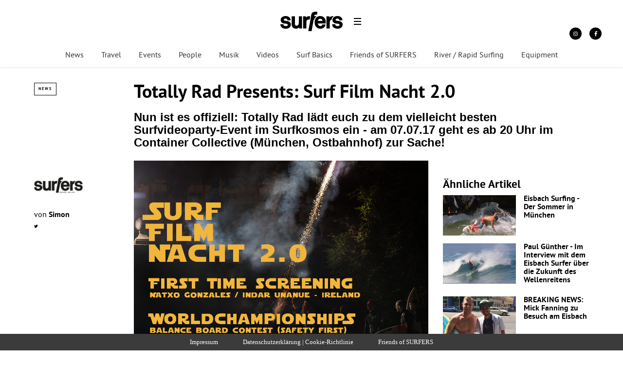

--- FILE ---
content_type: text/html; charset=UTF-8
request_url: https://surfersmag.de/news/totally-rad-presents-surf-film-nacht-2-0/
body_size: 22467
content:
<!DOCTYPE html><!--[if lt IE 7]> <html class="coresites-production" lang="de" class="lt-ie9 lt-ie8 lt-ie7"> <![endif]--><!--[if IE 7]>    <html class="coresites-production" lang="de" class="lt-ie9 lt-ie8"> <![endif]--><!--[if IE 8]>    <html class="coresites-production" lang="de" class="lt-ie9"> <![endif]--><!--[if IE 9]>    <html class="coresites-production" lang="de" class="lt-ie10"> <![endif]--><!--[if gt IE 9]><!--><html class="coresites-production" lang="de"><!--<![endif]--><head><script>var __ezHttpConsent={setByCat:function(src,tagType,attributes,category,force,customSetScriptFn=null){var setScript=function(){if(force||window.ezTcfConsent[category]){if(typeof customSetScriptFn==='function'){customSetScriptFn();}else{var scriptElement=document.createElement(tagType);scriptElement.src=src;attributes.forEach(function(attr){for(var key in attr){if(attr.hasOwnProperty(key)){scriptElement.setAttribute(key,attr[key]);}}});var firstScript=document.getElementsByTagName(tagType)[0];firstScript.parentNode.insertBefore(scriptElement,firstScript);}}};if(force||(window.ezTcfConsent&&window.ezTcfConsent.loaded)){setScript();}else if(typeof getEzConsentData==="function"){getEzConsentData().then(function(ezTcfConsent){if(ezTcfConsent&&ezTcfConsent.loaded){setScript();}else{console.error("cannot get ez consent data");force=true;setScript();}});}else{force=true;setScript();console.error("getEzConsentData is not a function");}},};</script>
<script>var ezTcfConsent=window.ezTcfConsent?window.ezTcfConsent:{loaded:false,store_info:false,develop_and_improve_services:false,measure_ad_performance:false,measure_content_performance:false,select_basic_ads:false,create_ad_profile:false,select_personalized_ads:false,create_content_profile:false,select_personalized_content:false,understand_audiences:false,use_limited_data_to_select_content:false,};function getEzConsentData(){return new Promise(function(resolve){document.addEventListener("ezConsentEvent",function(event){var ezTcfConsent=event.detail.ezTcfConsent;resolve(ezTcfConsent);});});}</script>
<script>if(typeof _setEzCookies!=='function'){function _setEzCookies(ezConsentData){var cookies=window.ezCookieQueue;for(var i=0;i<cookies.length;i++){var cookie=cookies[i];if(ezConsentData&&ezConsentData.loaded&&ezConsentData[cookie.tcfCategory]){document.cookie=cookie.name+"="+cookie.value;}}}}
window.ezCookieQueue=window.ezCookieQueue||[];if(typeof addEzCookies!=='function'){function addEzCookies(arr){window.ezCookieQueue=[...window.ezCookieQueue,...arr];}}
addEzCookies([{name:"ezoab_425551",value:"mod275; Path=/; Domain=surfersmag.de; Max-Age=7200",tcfCategory:"store_info",isEzoic:"true",},{name:"ezosuibasgeneris-1",value:"92164f00-1ed4-4d0b-7cd3-5e826ad69426; Path=/; Domain=surfersmag.de; Expires=Sun, 31 Jan 2027 22:31:54 UTC; Secure; SameSite=None",tcfCategory:"understand_audiences",isEzoic:"true",}]);if(window.ezTcfConsent&&window.ezTcfConsent.loaded){_setEzCookies(window.ezTcfConsent);}else if(typeof getEzConsentData==="function"){getEzConsentData().then(function(ezTcfConsent){if(ezTcfConsent&&ezTcfConsent.loaded){_setEzCookies(window.ezTcfConsent);}else{console.error("cannot get ez consent data");_setEzCookies(window.ezTcfConsent);}});}else{console.error("getEzConsentData is not a function");_setEzCookies(window.ezTcfConsent);}</script><script type="text/javascript" data-ezscrex='false' data-cfasync='false'>window._ezaq = Object.assign({"edge_cache_status":13,"edge_response_time":117,"url":"https://surfersmag.de/news/totally-rad-presents-surf-film-nacht-2-0/"}, typeof window._ezaq !== "undefined" ? window._ezaq : {});</script><script type="text/javascript" data-ezscrex='false' data-cfasync='false'>window._ezaq = Object.assign({"ab_test_id":"mod275"}, typeof window._ezaq !== "undefined" ? window._ezaq : {});window.__ez=window.__ez||{};window.__ez.tf={"vabo":"true"};</script><script type="text/javascript" data-ezscrex='false' data-cfasync='false'>window.ezDisableAds = true;</script><meta charset="UTF-8"/>
<script data-ezscrex='false' data-cfasync='false' data-pagespeed-no-defer>var __ez=__ez||{};__ez.stms=Date.now();__ez.evt={};__ez.script={};__ez.ck=__ez.ck||{};__ez.template={};__ez.template.isOrig=true;window.__ezScriptHost="//www.ezojs.com";__ez.queue=__ez.queue||function(){var e=0,i=0,t=[],n=!1,o=[],r=[],s=!0,a=function(e,i,n,o,r,s,a){var l=arguments.length>7&&void 0!==arguments[7]?arguments[7]:window,d=this;this.name=e,this.funcName=i,this.parameters=null===n?null:w(n)?n:[n],this.isBlock=o,this.blockedBy=r,this.deleteWhenComplete=s,this.isError=!1,this.isComplete=!1,this.isInitialized=!1,this.proceedIfError=a,this.fWindow=l,this.isTimeDelay=!1,this.process=function(){f("... func = "+e),d.isInitialized=!0,d.isComplete=!0,f("... func.apply: "+e);var i=d.funcName.split("."),n=null,o=this.fWindow||window;i.length>3||(n=3===i.length?o[i[0]][i[1]][i[2]]:2===i.length?o[i[0]][i[1]]:o[d.funcName]),null!=n&&n.apply(null,this.parameters),!0===d.deleteWhenComplete&&delete t[e],!0===d.isBlock&&(f("----- F'D: "+d.name),m())}},l=function(e,i,t,n,o,r,s){var a=arguments.length>7&&void 0!==arguments[7]?arguments[7]:window,l=this;this.name=e,this.path=i,this.async=o,this.defer=r,this.isBlock=t,this.blockedBy=n,this.isInitialized=!1,this.isError=!1,this.isComplete=!1,this.proceedIfError=s,this.fWindow=a,this.isTimeDelay=!1,this.isPath=function(e){return"/"===e[0]&&"/"!==e[1]},this.getSrc=function(e){return void 0!==window.__ezScriptHost&&this.isPath(e)&&"banger.js"!==this.name?window.__ezScriptHost+e:e},this.process=function(){l.isInitialized=!0,f("... file = "+e);var i=this.fWindow?this.fWindow.document:document,t=i.createElement("script");t.src=this.getSrc(this.path),!0===o?t.async=!0:!0===r&&(t.defer=!0),t.onerror=function(){var e={url:window.location.href,name:l.name,path:l.path,user_agent:window.navigator.userAgent};"undefined"!=typeof _ezaq&&(e.pageview_id=_ezaq.page_view_id);var i=encodeURIComponent(JSON.stringify(e)),t=new XMLHttpRequest;t.open("GET","//g.ezoic.net/ezqlog?d="+i,!0),t.send(),f("----- ERR'D: "+l.name),l.isError=!0,!0===l.isBlock&&m()},t.onreadystatechange=t.onload=function(){var e=t.readyState;f("----- F'D: "+l.name),e&&!/loaded|complete/.test(e)||(l.isComplete=!0,!0===l.isBlock&&m())},i.getElementsByTagName("head")[0].appendChild(t)}},d=function(e,i){this.name=e,this.path="",this.async=!1,this.defer=!1,this.isBlock=!1,this.blockedBy=[],this.isInitialized=!0,this.isError=!1,this.isComplete=i,this.proceedIfError=!1,this.isTimeDelay=!1,this.process=function(){}};function c(e,i,n,s,a,d,c,u,f){var m=new l(e,i,n,s,a,d,c,f);!0===u?o[e]=m:r[e]=m,t[e]=m,h(m)}function h(e){!0!==u(e)&&0!=s&&e.process()}function u(e){if(!0===e.isTimeDelay&&!1===n)return f(e.name+" blocked = TIME DELAY!"),!0;if(w(e.blockedBy))for(var i=0;i<e.blockedBy.length;i++){var o=e.blockedBy[i];if(!1===t.hasOwnProperty(o))return f(e.name+" blocked = "+o),!0;if(!0===e.proceedIfError&&!0===t[o].isError)return!1;if(!1===t[o].isComplete)return f(e.name+" blocked = "+o),!0}return!1}function f(e){var i=window.location.href,t=new RegExp("[?&]ezq=([^&#]*)","i").exec(i);"1"===(t?t[1]:null)&&console.debug(e)}function m(){++e>200||(f("let's go"),p(o),p(r))}function p(e){for(var i in e)if(!1!==e.hasOwnProperty(i)){var t=e[i];!0===t.isComplete||u(t)||!0===t.isInitialized||!0===t.isError?!0===t.isError?f(t.name+": error"):!0===t.isComplete?f(t.name+": complete already"):!0===t.isInitialized&&f(t.name+": initialized already"):t.process()}}function w(e){return"[object Array]"==Object.prototype.toString.call(e)}return window.addEventListener("load",(function(){setTimeout((function(){n=!0,f("TDELAY -----"),m()}),5e3)}),!1),{addFile:c,addFileOnce:function(e,i,n,o,r,s,a,l,d){t[e]||c(e,i,n,o,r,s,a,l,d)},addDelayFile:function(e,i){var n=new l(e,i,!1,[],!1,!1,!0);n.isTimeDelay=!0,f(e+" ...  FILE! TDELAY"),r[e]=n,t[e]=n,h(n)},addFunc:function(e,n,s,l,d,c,u,f,m,p){!0===c&&(e=e+"_"+i++);var w=new a(e,n,s,l,d,u,f,p);!0===m?o[e]=w:r[e]=w,t[e]=w,h(w)},addDelayFunc:function(e,i,n){var o=new a(e,i,n,!1,[],!0,!0);o.isTimeDelay=!0,f(e+" ...  FUNCTION! TDELAY"),r[e]=o,t[e]=o,h(o)},items:t,processAll:m,setallowLoad:function(e){s=e},markLoaded:function(e){if(e&&0!==e.length){if(e in t){var i=t[e];!0===i.isComplete?f(i.name+" "+e+": error loaded duplicate"):(i.isComplete=!0,i.isInitialized=!0)}else t[e]=new d(e,!0);f("markLoaded dummyfile: "+t[e].name)}},logWhatsBlocked:function(){for(var e in t)!1!==t.hasOwnProperty(e)&&u(t[e])}}}();__ez.evt.add=function(e,t,n){e.addEventListener?e.addEventListener(t,n,!1):e.attachEvent?e.attachEvent("on"+t,n):e["on"+t]=n()},__ez.evt.remove=function(e,t,n){e.removeEventListener?e.removeEventListener(t,n,!1):e.detachEvent?e.detachEvent("on"+t,n):delete e["on"+t]};__ez.script.add=function(e){var t=document.createElement("script");t.src=e,t.async=!0,t.type="text/javascript",document.getElementsByTagName("head")[0].appendChild(t)};__ez.dot=__ez.dot||{};__ez.queue.addFileOnce('/detroitchicago/boise.js', '/detroitchicago/boise.js?gcb=195-1&cb=5', true, [], true, false, true, false);__ez.queue.addFileOnce('/parsonsmaize/abilene.js', '/parsonsmaize/abilene.js?gcb=195-1&cb=e80eca0cdb', true, [], true, false, true, false);__ez.queue.addFileOnce('/parsonsmaize/mulvane.js', '/parsonsmaize/mulvane.js?gcb=195-1&cb=e75e48eec0', true, ['/parsonsmaize/abilene.js'], true, false, true, false);__ez.queue.addFileOnce('/detroitchicago/birmingham.js', '/detroitchicago/birmingham.js?gcb=195-1&cb=539c47377c', true, ['/parsonsmaize/abilene.js'], true, false, true, false);</script>
<script type="text/javascript">var _ez_send_requests_through_ezoic = true;</script>
<script data-ezscrex="false" type="text/javascript" data-cfasync="false">window._ezaq = Object.assign({"ad_cache_level":0,"adpicker_placement_cnt":0,"ai_placeholder_cache_level":0,"ai_placeholder_placement_cnt":-1,"article_category":"News","domain":"surfersmag.de","domain_id":425551,"ezcache_level":2,"ezcache_skip_code":0,"has_bad_image":0,"has_bad_words":0,"is_sitespeed":0,"lt_cache_level":0,"publish_date":"2017-06-20","response_size":98170,"response_size_orig":92284,"response_time_orig":102,"template_id":120,"url":"https://surfersmag.de/news/totally-rad-presents-surf-film-nacht-2-0/","word_count":0,"worst_bad_word_level":0}, typeof window._ezaq !== "undefined" ? window._ezaq : {});__ez.queue.markLoaded('ezaqBaseReady');</script>
<script type='text/javascript' data-ezscrex='false' data-cfasync='false'>
window.ezAnalyticsStatic = true;
window._ez_send_requests_through_ezoic = true;
function analyticsAddScript(script) {
	var ezDynamic = document.createElement('script');
	ezDynamic.type = 'text/javascript';
	ezDynamic.innerHTML = script;
	document.head.appendChild(ezDynamic);
}
function getCookiesWithPrefix() {
    var allCookies = document.cookie.split(';');
    var cookiesWithPrefix = {};

    for (var i = 0; i < allCookies.length; i++) {
        var cookie = allCookies[i].trim();

        for (var j = 0; j < arguments.length; j++) {
            var prefix = arguments[j];
            if (cookie.indexOf(prefix) === 0) {
                var cookieParts = cookie.split('=');
                var cookieName = cookieParts[0];
                var cookieValue = cookieParts.slice(1).join('=');
                cookiesWithPrefix[cookieName] = decodeURIComponent(cookieValue);
                break; // Once matched, no need to check other prefixes
            }
        }
    }

    return cookiesWithPrefix;
}
function productAnalytics() {
	var d = {"pr":[6],"omd5":"767b304fe94f77f1e9d7a7346e65a940","nar":"risk score"};
	d.u = _ezaq.url;
	d.p = _ezaq.page_view_id;
	d.v = _ezaq.visit_uuid;
	d.ab = _ezaq.ab_test_id;
	d.e = JSON.stringify(_ezaq);
	d.ref = document.referrer;
	d.c = getCookiesWithPrefix('active_template', 'ez', 'lp_');
	if(typeof ez_utmParams !== 'undefined') {
		d.utm = ez_utmParams;
	}

	var dataText = JSON.stringify(d);
	var xhr = new XMLHttpRequest();
	xhr.open('POST','//g.ezoic.net/ezais/analytics?cb=1', true);
	xhr.onload = function () {
		if (xhr.status!=200) {
            return;
		}

        if(document.readyState !== 'loading') {
            analyticsAddScript(xhr.response);
            return;
        }

        var eventFunc = function() {
            if(document.readyState === 'loading') {
                return;
            }
            document.removeEventListener('readystatechange', eventFunc, false);
            analyticsAddScript(xhr.response);
        };

        document.addEventListener('readystatechange', eventFunc, false);
	};
	xhr.setRequestHeader('Content-Type','text/plain');
	xhr.send(dataText);
}
__ez.queue.addFunc("productAnalytics", "productAnalytics", null, true, ['ezaqBaseReady'], false, false, false, true);
</script><base href="https://surfersmag.de/news/totally-rad-presents-surf-film-nacht-2-0/"/>
    <title>Totally Rad Presents: Surf Film Nacht 2.0 - Surfers Mag</title>
    
    <meta content="width=device-width, initial-scale=1, maximum-scale=1" name="viewport"/>
    <meta http-equiv="X-UA-Compatible" content="IE=Edge"/>
    <meta content="yes" name="apple-mobile-web-app-capable"/>
    <meta content="black-translucent" name="apple-mobile-web-app-status-bar-style"/>
    <meta name="google-adsense-account" content="ca-pub-6151467189423510"/>
    <link rel="profile" href="http://gmpg.org/xfn/11"/>
        <link rel="alternate" type="application/rss+xml" title="RSS 2.0" href="https://surfersmag.de/feed/"/>
    <link rel="alternate" type="text/xml" title="RSS .92" href="https://surfersmag.de/feed/rss/"/>
    <link rel="alternate" type="application/atom+xml" title="Atom 0.3" href="https://surfersmag.de/feed/atom/"/>
    <link rel="alternate" type="application/rss+xml" title="Surfers Mag RSS Comments Feed" href="https://surfersmag.de/comments/feed/"/>
    <link rel="icon" href="https://surfersmag.de/wp-content/themes/surfersmag/theme/assets/images/favicon.ico?t=68f32e2a3da83a11b5694a0908c5225893f04992"/>
    <link rel="apple-touch-icon" sizes="57x57" href="https://surfersmag.de/wp-content/themes/surfersmag/theme/assets/images/apple-touch-icon-57x57.png?t=68f32e2a3da83a11b5694a0908c5225893f04992"/>
    <link rel="apple-touch-icon" sizes="144x144" href="https://surfersmag.de/wp-content/themes/surfersmag/theme/assets/images/apple-touch-icon-144x144.png?t=68f32e2a3da83a11b5694a0908c5225893f04992"/>

    
    <!-- GoogleJS -->
    <script type="text/javascript" src="//native.sharethrough.com/assets/sfp.js" defer="defer"></script>
<script>
	var googletag = googletag || {};
	googletag.cmd = googletag.cmd || [];
	(function() {
	var gads = document.createElement('script');
	gads.async = true;
	gads.type = 'text/javascript';
	var useSSL = 'https:' == document.location.protocol;
	gads.src = (useSSL ? 'https:' : 'http:') +
	'//www.googletagservices.com/tag/js/gpt.js';
	var node = document.getElementsByTagName('script')[0];
	node.parentNode.insertBefore(gads, node);
	})();
</script>

<script>
	googletag.cmd.push(function() {

    googletag.pubads().enableSingleRequest();
    googletag.pubads().collapseEmptyDivs();
    googletag.pubads().disableInitialLoad();
    googletag.enableServices();
	});
</script><script type="text/javascript">var dataLayer = [{"_type":"siteData","platform":"wordpress","config":{"infiniteScroll":{"splitposts":null,"delay":"0"},"inlineVideoAds":null,"polar":{"relatedSlots":null},"infiniteArticle":"article"},"websiteName":"Surfers Mag","websiteSite":"surfersmag","websiteSlug":"surfersmag\/theme","shareThrough":false,"gtm.blacklist":["ga","ua"]},{"_type":"singleData","ads":true,"page":"article","postCategory":"news","postCategories":["news"],"postAuthor":"Simon","postTitle":"Totally Rad Presents: Surf Film Nacht 2.0","postType":"video","sponsored":false,"maxAds":"none","noVideoAds":false}]</script><!-- GOOGLE UNIVERSAL ANALYTICS -->
<script>
  var gaProperty = 'UA-98094774-9';
  var disableStr = 'ga-disable-' + gaProperty;
  if (document.cookie.indexOf(disableStr + '=true') > -1) {
      window[disableStr] = true;
  }
  function gaOptout() {
      document.cookie = disableStr + '=true; expires=Thu, 31 Dec 2099 23:59:59 UTC; path=/';
      window[disableStr] = true;
      alert('Das Tracking ist jetzt deaktiviert');
  }

  (function(i,s,o,g,r,a,m){i['GoogleAnalyticsObject']=r;i[r]=i[r]||function(){
  (i[r].q=i[r].q||[]).push(arguments)},i[r].l=1*new Date();a=s.createElement(o),
  m=s.getElementsByTagName(o)[0];a.async=1;a.src=g;m.parentNode.insertBefore(a,m)
  })(window,document,'script','//www.google-analytics.com/analytics.js','ga');

  ga('create', 'UA-98094774-9', {
    "cookieDomain": 'surfersmag.de',
    "siteSpeedSampleRate": 10,
    "name": "site"
  });

  ga('site.require', 'displayfeatures');
  ga('site.require', 'linker');
  ga('site.require', 'linkid', 'linkid.js');

      ga('site.set', 'dimension1', 'news'); // category
    // Commented because "Custom dimensions cannot be deleted, but you can disable them. You should avoid trying to reuse custom dimensions."
    // ga('site.set', 'dimension2', ''); // logged_in
    // ga('site.set', 'dimension3', ''); // player_pref
    ga('site.set', 'dimension4', 'Simon '); // author_name
    ga('site.set', 'dimension5', '2017-06-20 07:24:50'); // publish_date
    ga('site.set', 'dimension6', 'article'); // post_type
    ga('site.set', 'dimension7', "eisbach,totally rad"); // post tags
  
  
  
  
</script>
    <!-- /GoogleJS -->

    
<meta name="news_keywords" content="eisbach, Totally Rad"/>
<meta name="description" content="Nun ist es offiziell: Totally Rad lädt euch zu dem vielleicht besten Surfvideoparty-Event im Surfkosmos ein - am 07.07.17 geht es ab 20 Uhr im Container Collective (München, Ostbahnhof) zur..."/>
<meta property="fb:pages" content="118250318230071"/>
<meta property="fb:app_id" content=""/>
<meta property="og:site_name" content="Surfers Mag"/>
<meta property="og:url" content="https://surfersmag.de/news/totally-rad-presents-surf-film-nacht-2-0/"/>
<meta property="og:type" content="article"/>
<meta property="og:title" content="Totally Rad Presents: Surf Film Nacht 2.0 - Surfers Mag"/>
<meta property="og:image:secure_url" content="https://s3-eu-west-1.amazonaws.com/assets.pukit.de/surfersmag/wp-content/uploads/2017/06/1zu1_Template.png"/>
<meta property="twitter:site" content="@surfersmag"/>
<meta property="og:description" content="Nun ist es offiziell: Totally Rad lädt euch zu dem vielleicht besten Surfvideoparty-Event im Surfkosmos ein - am 07.07.17 geht es ab 20 Uhr im Container Collective (München, Ostbahnhof) zur Sache!"/>
<meta property="og:image" content="http://s3-eu-west-1.amazonaws.com/assets.pukit.de/surfersmag/wp-content/uploads/2017/06/1zu1_Template.png"/>
<meta property="og:image:width" content="1200"/>
<meta property="og:image:height" content="1200"/>
<meta property="article:section" content="News"/>
<meta property="twitter:creator" content="@surfersmag"/>
<meta property="twitter:card" content="summary"/><meta name="robots" content="index, follow, max-image-preview:large, max-snippet:-1, max-video-preview:-1"/>

	<!-- This site is optimized with the Yoast SEO plugin v23.9 - https://yoast.com/wordpress/plugins/seo/ -->
	<meta name="description" content="Nun ist es offiziell: Totally Rad lädt euch zu dem vielleicht besten Surfvideoparty-Event im Surfkosmos ein - am 07.07.17 geht es ab 20 Uhr im Container"/>
	<link rel="canonical" href="https://surfersmag.de/news/totally-rad-presents-surf-film-nacht-2-0/"/>
	<meta name="twitter:label1" content="Geschätzte Lesezeit"/>
	<meta name="twitter:data1" content="1 Minute"/>
	<script type="application/ld+json" class="yoast-schema-graph">{"@context":"https://schema.org","@graph":[{"@type":"WebPage","@id":"https://surfersmag.de/news/totally-rad-presents-surf-film-nacht-2-0/","url":"https://surfersmag.de/news/totally-rad-presents-surf-film-nacht-2-0/","name":"Totally Rad Presents: Surf Film Nacht 2.0 - Surfers Mag","isPartOf":{"@id":"https://surfersmag.de/#website"},"primaryImageOfPage":{"@id":"https://surfersmag.de/news/totally-rad-presents-surf-film-nacht-2-0/#primaryimage"},"image":{"@id":"https://surfersmag.de/news/totally-rad-presents-surf-film-nacht-2-0/#primaryimage"},"thumbnailUrl":"https://s3-eu-west-1.amazonaws.com/assets.pukit.de/surfersmag/wp-content/uploads/2017/06/1zu1_Template.png","datePublished":"2017-06-20T05:24:50+00:00","dateModified":"2020-05-28T10:07:39+00:00","description":"Nun ist es offiziell: Totally Rad lädt euch zu dem vielleicht besten Surfvideoparty-Event im Surfkosmos ein - am 07.07.17 geht es ab 20 Uhr im Container","breadcrumb":{"@id":"https://surfersmag.de/news/totally-rad-presents-surf-film-nacht-2-0/#breadcrumb"},"inLanguage":"de","potentialAction":[{"@type":"ReadAction","target":["https://surfersmag.de/news/totally-rad-presents-surf-film-nacht-2-0/"]}]},{"@type":"ImageObject","inLanguage":"de","@id":"https://surfersmag.de/news/totally-rad-presents-surf-film-nacht-2-0/#primaryimage","url":"https://s3-eu-west-1.amazonaws.com/assets.pukit.de/surfersmag/wp-content/uploads/2017/06/1zu1_Template.png","contentUrl":"https://s3-eu-west-1.amazonaws.com/assets.pukit.de/surfersmag/wp-content/uploads/2017/06/1zu1_Template.png","width":1200,"height":1200},{"@type":"BreadcrumbList","@id":"https://surfersmag.de/news/totally-rad-presents-surf-film-nacht-2-0/#breadcrumb","itemListElement":[{"@type":"ListItem","position":1,"name":"Home","item":"https://surfersmag.de/"},{"@type":"ListItem","position":2,"name":"Articles","item":"https://surfersmag.de/article/"},{"@type":"ListItem","position":3,"name":"Totally Rad Presents: Surf Film Nacht 2.0"}]},{"@type":"WebSite","@id":"https://surfersmag.de/#website","url":"https://surfersmag.de/","name":"Surfers Mag","description":"","publisher":{"@id":"https://surfersmag.de/#organization"},"potentialAction":[{"@type":"SearchAction","target":{"@type":"EntryPoint","urlTemplate":"https://surfersmag.de/?s={search_term_string}"},"query-input":{"@type":"PropertyValueSpecification","valueRequired":true,"valueName":"search_term_string"}}],"inLanguage":"de"},{"@type":"Organization","@id":"https://surfersmag.de/#organization","name":"Surfers Mag","url":"https://surfersmag.de/","logo":{"@type":"ImageObject","inLanguage":"de","@id":"https://surfersmag.de/#/schema/logo/image/","url":"https://s3-eu-west-1.amazonaws.com/assets.pukit.de/surfersmag/wp-content/uploads/2023/03/surfer-logo.png","contentUrl":"https://s3-eu-west-1.amazonaws.com/assets.pukit.de/surfersmag/wp-content/uploads/2023/03/surfer-logo.png","width":500,"height":500,"caption":"Surfers Mag"},"image":{"@id":"https://surfersmag.de/#/schema/logo/image/"},"sameAs":["https://www.facebook.com/surfersmag/","https://x.com/surfersmag","http://instagram.com/surfersmag","https://www.pinterest.de/surfers_mag/"]}]}</script>
	<!-- / Yoast SEO plugin. -->


<link rel="dns-prefetch" href="//www.dwin2.com"/>
<link rel="dns-prefetch" href="//tags.crwdcntrl.net"/>
<link rel="dns-prefetch" href="//s3-eu-west-1.amazonaws.com"/>
<script type="text/javascript">
/* <![CDATA[ */
window._wpemojiSettings = {"baseUrl":"https:\/\/s.w.org\/images\/core\/emoji\/15.0.3\/72x72\/","ext":".png","svgUrl":"https:\/\/s.w.org\/images\/core\/emoji\/15.0.3\/svg\/","svgExt":".svg","source":{"concatemoji":"https:\/\/surfersmag.de\/wp-includes\/js\/wp-emoji-release.min.js?ver=6.6.4"}};
/*! This file is auto-generated */
!function(i,n){var o,s,e;function c(e){try{var t={supportTests:e,timestamp:(new Date).valueOf()};sessionStorage.setItem(o,JSON.stringify(t))}catch(e){}}function p(e,t,n){e.clearRect(0,0,e.canvas.width,e.canvas.height),e.fillText(t,0,0);var t=new Uint32Array(e.getImageData(0,0,e.canvas.width,e.canvas.height).data),r=(e.clearRect(0,0,e.canvas.width,e.canvas.height),e.fillText(n,0,0),new Uint32Array(e.getImageData(0,0,e.canvas.width,e.canvas.height).data));return t.every(function(e,t){return e===r[t]})}function u(e,t,n){switch(t){case"flag":return n(e,"\ud83c\udff3\ufe0f\u200d\u26a7\ufe0f","\ud83c\udff3\ufe0f\u200b\u26a7\ufe0f")?!1:!n(e,"\ud83c\uddfa\ud83c\uddf3","\ud83c\uddfa\u200b\ud83c\uddf3")&&!n(e,"\ud83c\udff4\udb40\udc67\udb40\udc62\udb40\udc65\udb40\udc6e\udb40\udc67\udb40\udc7f","\ud83c\udff4\u200b\udb40\udc67\u200b\udb40\udc62\u200b\udb40\udc65\u200b\udb40\udc6e\u200b\udb40\udc67\u200b\udb40\udc7f");case"emoji":return!n(e,"\ud83d\udc26\u200d\u2b1b","\ud83d\udc26\u200b\u2b1b")}return!1}function f(e,t,n){var r="undefined"!=typeof WorkerGlobalScope&&self instanceof WorkerGlobalScope?new OffscreenCanvas(300,150):i.createElement("canvas"),a=r.getContext("2d",{willReadFrequently:!0}),o=(a.textBaseline="top",a.font="600 32px Arial",{});return e.forEach(function(e){o[e]=t(a,e,n)}),o}function t(e){var t=i.createElement("script");t.src=e,t.defer=!0,i.head.appendChild(t)}"undefined"!=typeof Promise&&(o="wpEmojiSettingsSupports",s=["flag","emoji"],n.supports={everything:!0,everythingExceptFlag:!0},e=new Promise(function(e){i.addEventListener("DOMContentLoaded",e,{once:!0})}),new Promise(function(t){var n=function(){try{var e=JSON.parse(sessionStorage.getItem(o));if("object"==typeof e&&"number"==typeof e.timestamp&&(new Date).valueOf()<e.timestamp+604800&&"object"==typeof e.supportTests)return e.supportTests}catch(e){}return null}();if(!n){if("undefined"!=typeof Worker&&"undefined"!=typeof OffscreenCanvas&&"undefined"!=typeof URL&&URL.createObjectURL&&"undefined"!=typeof Blob)try{var e="postMessage("+f.toString()+"("+[JSON.stringify(s),u.toString(),p.toString()].join(",")+"));",r=new Blob([e],{type:"text/javascript"}),a=new Worker(URL.createObjectURL(r),{name:"wpTestEmojiSupports"});return void(a.onmessage=function(e){c(n=e.data),a.terminate(),t(n)})}catch(e){}c(n=f(s,u,p))}t(n)}).then(function(e){for(var t in e)n.supports[t]=e[t],n.supports.everything=n.supports.everything&&n.supports[t],"flag"!==t&&(n.supports.everythingExceptFlag=n.supports.everythingExceptFlag&&n.supports[t]);n.supports.everythingExceptFlag=n.supports.everythingExceptFlag&&!n.supports.flag,n.DOMReady=!1,n.readyCallback=function(){n.DOMReady=!0}}).then(function(){return e}).then(function(){var e;n.supports.everything||(n.readyCallback(),(e=n.source||{}).concatemoji?t(e.concatemoji):e.wpemoji&&e.twemoji&&(t(e.twemoji),t(e.wpemoji)))}))}((window,document),window._wpemojiSettings);
/* ]]> */
</script>
<link rel="stylesheet" id="tribe-events-pro-mini-calendar-block-styles-css" href="https://surfersmag.de/wp-content/plugins/events-calendar-pro/src/resources/css/tribe-events-pro-mini-calendar-block.min.css?ver=7.0.0" type="text/css" media="all"/>
<style id="wp-emoji-styles-inline-css" type="text/css">

	img.wp-smiley, img.emoji {
		display: inline !important;
		border: none !important;
		box-shadow: none !important;
		height: 1em !important;
		width: 1em !important;
		margin: 0 0.07em !important;
		vertical-align: -0.1em !important;
		background: none !important;
		padding: 0 !important;
	}
</style>
<link rel="stylesheet" id="wp-block-library-css" href="https://surfersmag.de/wp-includes/css/dist/block-library/style.min.css?ver=6.6.4" type="text/css" media="all"/>
<style id="classic-theme-styles-inline-css" type="text/css">
/*! This file is auto-generated */
.wp-block-button__link{color:#fff;background-color:#32373c;border-radius:9999px;box-shadow:none;text-decoration:none;padding:calc(.667em + 2px) calc(1.333em + 2px);font-size:1.125em}.wp-block-file__button{background:#32373c;color:#fff;text-decoration:none}
</style>
<style id="global-styles-inline-css" type="text/css">
:root{--wp--preset--aspect-ratio--square: 1;--wp--preset--aspect-ratio--4-3: 4/3;--wp--preset--aspect-ratio--3-4: 3/4;--wp--preset--aspect-ratio--3-2: 3/2;--wp--preset--aspect-ratio--2-3: 2/3;--wp--preset--aspect-ratio--16-9: 16/9;--wp--preset--aspect-ratio--9-16: 9/16;--wp--preset--color--black: #000000;--wp--preset--color--cyan-bluish-gray: #abb8c3;--wp--preset--color--white: #ffffff;--wp--preset--color--pale-pink: #f78da7;--wp--preset--color--vivid-red: #cf2e2e;--wp--preset--color--luminous-vivid-orange: #ff6900;--wp--preset--color--luminous-vivid-amber: #fcb900;--wp--preset--color--light-green-cyan: #7bdcb5;--wp--preset--color--vivid-green-cyan: #00d084;--wp--preset--color--pale-cyan-blue: #8ed1fc;--wp--preset--color--vivid-cyan-blue: #0693e3;--wp--preset--color--vivid-purple: #9b51e0;--wp--preset--gradient--vivid-cyan-blue-to-vivid-purple: linear-gradient(135deg,rgba(6,147,227,1) 0%,rgb(155,81,224) 100%);--wp--preset--gradient--light-green-cyan-to-vivid-green-cyan: linear-gradient(135deg,rgb(122,220,180) 0%,rgb(0,208,130) 100%);--wp--preset--gradient--luminous-vivid-amber-to-luminous-vivid-orange: linear-gradient(135deg,rgba(252,185,0,1) 0%,rgba(255,105,0,1) 100%);--wp--preset--gradient--luminous-vivid-orange-to-vivid-red: linear-gradient(135deg,rgba(255,105,0,1) 0%,rgb(207,46,46) 100%);--wp--preset--gradient--very-light-gray-to-cyan-bluish-gray: linear-gradient(135deg,rgb(238,238,238) 0%,rgb(169,184,195) 100%);--wp--preset--gradient--cool-to-warm-spectrum: linear-gradient(135deg,rgb(74,234,220) 0%,rgb(151,120,209) 20%,rgb(207,42,186) 40%,rgb(238,44,130) 60%,rgb(251,105,98) 80%,rgb(254,248,76) 100%);--wp--preset--gradient--blush-light-purple: linear-gradient(135deg,rgb(255,206,236) 0%,rgb(152,150,240) 100%);--wp--preset--gradient--blush-bordeaux: linear-gradient(135deg,rgb(254,205,165) 0%,rgb(254,45,45) 50%,rgb(107,0,62) 100%);--wp--preset--gradient--luminous-dusk: linear-gradient(135deg,rgb(255,203,112) 0%,rgb(199,81,192) 50%,rgb(65,88,208) 100%);--wp--preset--gradient--pale-ocean: linear-gradient(135deg,rgb(255,245,203) 0%,rgb(182,227,212) 50%,rgb(51,167,181) 100%);--wp--preset--gradient--electric-grass: linear-gradient(135deg,rgb(202,248,128) 0%,rgb(113,206,126) 100%);--wp--preset--gradient--midnight: linear-gradient(135deg,rgb(2,3,129) 0%,rgb(40,116,252) 100%);--wp--preset--font-size--small: 13px;--wp--preset--font-size--medium: 20px;--wp--preset--font-size--large: 36px;--wp--preset--font-size--x-large: 42px;--wp--preset--spacing--20: 0.44rem;--wp--preset--spacing--30: 0.67rem;--wp--preset--spacing--40: 1rem;--wp--preset--spacing--50: 1.5rem;--wp--preset--spacing--60: 2.25rem;--wp--preset--spacing--70: 3.38rem;--wp--preset--spacing--80: 5.06rem;--wp--preset--shadow--natural: 6px 6px 9px rgba(0, 0, 0, 0.2);--wp--preset--shadow--deep: 12px 12px 50px rgba(0, 0, 0, 0.4);--wp--preset--shadow--sharp: 6px 6px 0px rgba(0, 0, 0, 0.2);--wp--preset--shadow--outlined: 6px 6px 0px -3px rgba(255, 255, 255, 1), 6px 6px rgba(0, 0, 0, 1);--wp--preset--shadow--crisp: 6px 6px 0px rgba(0, 0, 0, 1);}:where(.is-layout-flex){gap: 0.5em;}:where(.is-layout-grid){gap: 0.5em;}body .is-layout-flex{display: flex;}.is-layout-flex{flex-wrap: wrap;align-items: center;}.is-layout-flex > :is(*, div){margin: 0;}body .is-layout-grid{display: grid;}.is-layout-grid > :is(*, div){margin: 0;}:where(.wp-block-columns.is-layout-flex){gap: 2em;}:where(.wp-block-columns.is-layout-grid){gap: 2em;}:where(.wp-block-post-template.is-layout-flex){gap: 1.25em;}:where(.wp-block-post-template.is-layout-grid){gap: 1.25em;}.has-black-color{color: var(--wp--preset--color--black) !important;}.has-cyan-bluish-gray-color{color: var(--wp--preset--color--cyan-bluish-gray) !important;}.has-white-color{color: var(--wp--preset--color--white) !important;}.has-pale-pink-color{color: var(--wp--preset--color--pale-pink) !important;}.has-vivid-red-color{color: var(--wp--preset--color--vivid-red) !important;}.has-luminous-vivid-orange-color{color: var(--wp--preset--color--luminous-vivid-orange) !important;}.has-luminous-vivid-amber-color{color: var(--wp--preset--color--luminous-vivid-amber) !important;}.has-light-green-cyan-color{color: var(--wp--preset--color--light-green-cyan) !important;}.has-vivid-green-cyan-color{color: var(--wp--preset--color--vivid-green-cyan) !important;}.has-pale-cyan-blue-color{color: var(--wp--preset--color--pale-cyan-blue) !important;}.has-vivid-cyan-blue-color{color: var(--wp--preset--color--vivid-cyan-blue) !important;}.has-vivid-purple-color{color: var(--wp--preset--color--vivid-purple) !important;}.has-black-background-color{background-color: var(--wp--preset--color--black) !important;}.has-cyan-bluish-gray-background-color{background-color: var(--wp--preset--color--cyan-bluish-gray) !important;}.has-white-background-color{background-color: var(--wp--preset--color--white) !important;}.has-pale-pink-background-color{background-color: var(--wp--preset--color--pale-pink) !important;}.has-vivid-red-background-color{background-color: var(--wp--preset--color--vivid-red) !important;}.has-luminous-vivid-orange-background-color{background-color: var(--wp--preset--color--luminous-vivid-orange) !important;}.has-luminous-vivid-amber-background-color{background-color: var(--wp--preset--color--luminous-vivid-amber) !important;}.has-light-green-cyan-background-color{background-color: var(--wp--preset--color--light-green-cyan) !important;}.has-vivid-green-cyan-background-color{background-color: var(--wp--preset--color--vivid-green-cyan) !important;}.has-pale-cyan-blue-background-color{background-color: var(--wp--preset--color--pale-cyan-blue) !important;}.has-vivid-cyan-blue-background-color{background-color: var(--wp--preset--color--vivid-cyan-blue) !important;}.has-vivid-purple-background-color{background-color: var(--wp--preset--color--vivid-purple) !important;}.has-black-border-color{border-color: var(--wp--preset--color--black) !important;}.has-cyan-bluish-gray-border-color{border-color: var(--wp--preset--color--cyan-bluish-gray) !important;}.has-white-border-color{border-color: var(--wp--preset--color--white) !important;}.has-pale-pink-border-color{border-color: var(--wp--preset--color--pale-pink) !important;}.has-vivid-red-border-color{border-color: var(--wp--preset--color--vivid-red) !important;}.has-luminous-vivid-orange-border-color{border-color: var(--wp--preset--color--luminous-vivid-orange) !important;}.has-luminous-vivid-amber-border-color{border-color: var(--wp--preset--color--luminous-vivid-amber) !important;}.has-light-green-cyan-border-color{border-color: var(--wp--preset--color--light-green-cyan) !important;}.has-vivid-green-cyan-border-color{border-color: var(--wp--preset--color--vivid-green-cyan) !important;}.has-pale-cyan-blue-border-color{border-color: var(--wp--preset--color--pale-cyan-blue) !important;}.has-vivid-cyan-blue-border-color{border-color: var(--wp--preset--color--vivid-cyan-blue) !important;}.has-vivid-purple-border-color{border-color: var(--wp--preset--color--vivid-purple) !important;}.has-vivid-cyan-blue-to-vivid-purple-gradient-background{background: var(--wp--preset--gradient--vivid-cyan-blue-to-vivid-purple) !important;}.has-light-green-cyan-to-vivid-green-cyan-gradient-background{background: var(--wp--preset--gradient--light-green-cyan-to-vivid-green-cyan) !important;}.has-luminous-vivid-amber-to-luminous-vivid-orange-gradient-background{background: var(--wp--preset--gradient--luminous-vivid-amber-to-luminous-vivid-orange) !important;}.has-luminous-vivid-orange-to-vivid-red-gradient-background{background: var(--wp--preset--gradient--luminous-vivid-orange-to-vivid-red) !important;}.has-very-light-gray-to-cyan-bluish-gray-gradient-background{background: var(--wp--preset--gradient--very-light-gray-to-cyan-bluish-gray) !important;}.has-cool-to-warm-spectrum-gradient-background{background: var(--wp--preset--gradient--cool-to-warm-spectrum) !important;}.has-blush-light-purple-gradient-background{background: var(--wp--preset--gradient--blush-light-purple) !important;}.has-blush-bordeaux-gradient-background{background: var(--wp--preset--gradient--blush-bordeaux) !important;}.has-luminous-dusk-gradient-background{background: var(--wp--preset--gradient--luminous-dusk) !important;}.has-pale-ocean-gradient-background{background: var(--wp--preset--gradient--pale-ocean) !important;}.has-electric-grass-gradient-background{background: var(--wp--preset--gradient--electric-grass) !important;}.has-midnight-gradient-background{background: var(--wp--preset--gradient--midnight) !important;}.has-small-font-size{font-size: var(--wp--preset--font-size--small) !important;}.has-medium-font-size{font-size: var(--wp--preset--font-size--medium) !important;}.has-large-font-size{font-size: var(--wp--preset--font-size--large) !important;}.has-x-large-font-size{font-size: var(--wp--preset--font-size--x-large) !important;}
:where(.wp-block-post-template.is-layout-flex){gap: 1.25em;}:where(.wp-block-post-template.is-layout-grid){gap: 1.25em;}
:where(.wp-block-columns.is-layout-flex){gap: 2em;}:where(.wp-block-columns.is-layout-grid){gap: 2em;}
:root :where(.wp-block-pullquote){font-size: 1.5em;line-height: 1.6;}
</style>
<link rel="stylesheet" id="ap-front-styles-css" href="https://surfersmag.de/wp-content/plugins/accesspress-anonymous-post/css/frontend-style.css?ver=2.8.2" type="text/css" media="all"/>
<link rel="stylesheet" id="contact-form-7-css" href="https://surfersmag.de/wp-content/plugins/contact-form-7/includes/css/styles.css?ver=5.9.8" type="text/css" media="all"/>
<link rel="stylesheet" id="ihc_front_end_style-css" href="https://surfersmag.de/wp-content/plugins/indeed-membership-pro/assets/css/style.min.css?ver=12.8" type="text/css" media="all"/>
<link rel="stylesheet" id="ihc_templates_style-css" href="https://surfersmag.de/wp-content/plugins/indeed-membership-pro/assets/css/templates.min.css?ver=12.8" type="text/css" media="all"/>
<link rel="stylesheet" id="search-filter-plugin-styles-css" href="https://surfersmag.de/wp-content/plugins/search-filter-pro/public/assets/css/search-filter.min.css?ver=2.5.13" type="text/css" media="all"/>
<link rel="stylesheet" id="atkp-styles-css" href="https://surfersmag.de/wp-content/plugins/affiliate-toolkit-starter/dist/style.css?ver=6.6.4" type="text/css" media="all"/>
<style id="atkp-styles-inline-css" type="text/css">
/* Begin (global) */
.atkp-container a, .atkp-container a:visited { color: #2271b1}
.atkp-container a:hover { color: #111}
 .atkp-moreoffersinfo a,  .atkp-moreoffersinfo a:visited { color: #2271b1}  .atkp-moreoffersinfo a:hover { color: #2271b1;}
.atkp-listprice { color: #808080 !important; } 
.atkp-saleprice { color: #00000 !important; } 
.atkp-savedamount { color: #8b0000 !important; } 
.atkp-ribbon span { background: #E47911 !important; } 
.atkp-box { background-color:#ffff; border: 1px solid #ececec; border-radius: 5px; color: #111 }
.atkp-box .atkp-predicate-highlight1, .atkp-box .atkp-predicate-highlight2, .atkp-box .atkp-predicate-highlight3 {border-radius: 5px 5px   0 0;}
.atkp-button {
							    margin: 0 auto;
							    padding: 5px 15px;font-size:14px;
							    display: inline-block;
							    background-color: #f0c14b;
							    border: 1px solid #f0c14b;
							    color: #111 !important;
							    font-weight: 400;
							    -webkit-border-radius: 5px;
							    border-radius: 5px;
							    -webkit-transition: all 0.3s ease-in-out;
							    -moz-transition: all 0.3s ease-in-out;
							    transition: all 0.3s ease-in-out;
							    text-decoration: none !important;							
							}
							
							 .atkp-button:hover {
							    background-color: #f7dfa5;
							    text-decoration: none;
							}
.atkp-secondbutton {
							    margin: 0 auto;
							    padding: 5px 15px;
							    display: inline-block;
							    background-color: #f0c14b;
							    border: 1px solid #f0c14b;
							    color: #333333 !important;
							    font-weight: 400;
							    -webkit-border-radius: 5px;
							    border-radius: 5px;
							    -webkit-transition: all 0.3s ease-in-out;
							    -moz-transition: all 0.3s ease-in-out;
							    transition: all 0.3s ease-in-out;
							    text-decoration: none !important;							
							}
							
							 .atkp-secondbutton:hover {
							    background-color: #f7dfa5;
							    text-decoration: none;
							}
 .atkp-producttable-button a {
								    width: 100%;
								    padding-left: 0px;
								    padding-right: 0px;
								}
/* End (global) */

/* Begin (#128324) */
 .atkp-template-128324  a,  .atkp-template-128324  a:visited { color: #111}
 .atkp-template-128324  a:hover { color: #111}
 .atkp-template-128324  .atkp-moreoffersinfo a,  .atkp-template-128324  .atkp-moreoffersinfo a:visited { color: #2271b1}  .atkp-template-128324  .atkp-moreoffersinfo a:hover { color: #2271b1;}
 .atkp-template-128324 .atkp-listprice { color: #808080 !important; } 
 .atkp-template-128324 .atkp-saleprice { color: #00000 !important; } 
 .atkp-template-128324 .atkp-savedamount { color: #8b0000 !important; } 
 .atkp-template-128324 .atkp-ribbon span { background: #E47911 !important; } 
 .atkp-template-128324 .atkp-box { background-color:#ffff; border: 1px solid #ececec; border-radius: 5px; color: #111 }
 .atkp-template-128324 .atkp-box .atkp-predicate-highlight1,  .atkp-template-128324 .atkp-box .atkp-predicate-highlight2,  .atkp-template-128324 .atkp-box .atkp-predicate-highlight3 {border-radius: 5px 5px   0 0;}
 .atkp-template-128324 .atkp-button {
							    margin: 0 auto;
							    padding: 5px 15px;font-size:14px;
							    display: inline-block;
							    background-color: #f0c14b;
							    border: 1px solid #f0c14b;
							    color: #111 !important;
							    font-weight: 400;
							    -webkit-border-radius: px;
							    border-radius: px;
							    -webkit-transition: all 0.3s ease-in-out;
							    -moz-transition: all 0.3s ease-in-out;
							    transition: all 0.3s ease-in-out;
							    text-decoration: none !important;							
							}
							
							 .atkp-template-128324  .atkp-button:hover {
							    background-color: #f7dfa5;
							    text-decoration: none;
							}
 .atkp-template-128324 .atkp-secondbutton {
							    margin: 0 auto;
							    padding: 5px 15px;
							    display: inline-block;
							    background-color: #f0c14b;
							    border: 1px solid #f0c14b;
							    color: #333333 !important;
							    font-weight: 400;
							    -webkit-border-radius: px;
							    border-radius: px;
							    -webkit-transition: all 0.3s ease-in-out;
							    -moz-transition: all 0.3s ease-in-out;
							    transition: all 0.3s ease-in-out;
							    text-decoration: none !important;							
							}
							
							 .atkp-template-128324  .atkp-secondbutton:hover {
							    background-color: #f7dfa5;
							    text-decoration: none;
							}
 .atkp-template-128324  .atkp-producttable-button a {
								    width: 100%;
								    padding-left: 0px;
								    padding-right: 0px;
								}
/* End (#128324) */

</style>
<link rel="stylesheet" id="fm-theme-v2-css" href="https://surfersmag.de/wp-content/themes/surfersmag/theme/assets/stylesheets/theme-v2.css?t=68f32e2a3da83a11b5694a0908c5225893f04992" type="text/css" media="all"/>
<link rel="stylesheet" id="custom-layouts-styles-css" href="https://s3-eu-west-1.amazonaws.com/assets.pukit.de/surfersmag/wp-content/uploads/custom-layouts/style.css?ver=17" type="text/css" media="all"/>
<link rel="stylesheet" id="gridmaster-frontend-css" href="https://surfersmag.de/wp-content/plugins/ajax-filter-posts/assets/css/frontend.min.css?ver=3.4.13" type="text/css" media="all"/>
<script type="text/javascript" src="https://surfersmag.de/wp-includes/js/jquery/jquery.min.js?ver=3.7.1" id="jquery-core-js"></script>
<script type="text/javascript" src="https://surfersmag.de/wp-includes/js/jquery/jquery-migrate.min.js?ver=3.4.1" id="jquery-migrate-js"></script>
<script type="text/javascript" id="ihc-front_end_js-js-extra">
/* <![CDATA[ */
var ihc_translated_labels = {"delete_level":"Are you sure you want to delete this membership?","cancel_level":"Are you sure you want to cancel this membership?"};
/* ]]> */
</script>
<script type="text/javascript" src="https://surfersmag.de/wp-content/plugins/indeed-membership-pro/assets/js/functions.min.js?ver=12.8" id="ihc-front_end_js-js"></script>
<script type="text/javascript" id="ihc-front_end_js-js-after">
/* <![CDATA[ */
var ihc_site_url='https://surfersmag.de';
var ihc_plugin_url='https://surfersmag.de/wp-content/plugins/indeed-membership-pro/';
var ihc_ajax_url='https://surfersmag.de/wp-admin/admin-ajax.php';
var ihcStripeMultiply='100';
/* ]]> */
</script>
<script type="text/javascript" id="search-filter-plugin-build-js-extra">
/* <![CDATA[ */
var SF_LDATA = {"ajax_url":"https:\/\/surfersmag.de\/wp-admin\/admin-ajax.php","home_url":"https:\/\/surfersmag.de\/","extensions":[]};
/* ]]> */
</script>
<script type="text/javascript" src="https://surfersmag.de/wp-content/plugins/search-filter-pro/public/assets/js/search-filter-build.min.js?ver=2.5.13" id="search-filter-plugin-build-js"></script>
<script type="text/javascript" src="https://surfersmag.de/wp-content/plugins/search-filter-pro/public/assets/js/chosen.jquery.min.js?ver=2.5.13" id="search-filter-plugin-chosen-js"></script>
<script type="text/javascript" src="https://surfersmag.de/wp-content/plugins/affiliate-toolkit-starter/dist/script.js?ver=6.6.4" id="atkp-scripts-js"></script>
<script type="text/javascript" src="https://s3-eu-west-1.amazonaws.com/assets.pukit.de/surfersmag/wp-content/uploads/affiliate-toolkit/scripts.js?ver=6.6.4" id="atkp-custom-scripts-js"></script>
<link rel="https://api.w.org/" href="https://surfersmag.de/wp-json/"/><link rel="alternate" title="oEmbed (JSON)" type="application/json+oembed" href="https://surfersmag.de/wp-json/oembed/1.0/embed?url=https%3A%2F%2Fsurfersmag.de%2Fnews%2Ftotally-rad-presents-surf-film-nacht-2-0%2F"/>
<link rel="alternate" title="oEmbed (XML)" type="text/xml+oembed" href="https://surfersmag.de/wp-json/oembed/1.0/embed?url=https%3A%2F%2Fsurfersmag.de%2Fnews%2Ftotally-rad-presents-surf-film-nacht-2-0%2F&amp;format=xml"/>
<meta name="ump-hash" content="MTIuOHwwfDA="/><meta name="ump-token" content="17b283e072"/><meta name="tec-api-version" content="v1"/><meta name="tec-api-origin" content="https://surfersmag.de"/><link rel="alternate" href="https://surfersmag.de/wp-json/tribe/events/v1/"/><link rel="icon" href="https://surfersmag.de/wp-content/themes/surfersmag/theme/assets/images/mstile-310x310.png?t=68f32e2a3da83a11b5694a0908c5225893f04992" sizes="32x32"/>
<link rel="icon" href="https://surfersmag.de/wp-content/themes/surfersmag/theme/assets/images/mstile-310x310.png?t=68f32e2a3da83a11b5694a0908c5225893f04992" sizes="192x192"/>
<link rel="apple-touch-icon" href="https://surfersmag.de/wp-content/themes/surfersmag/theme/assets/images/mstile-310x310.png?t=68f32e2a3da83a11b5694a0908c5225893f04992"/>
<meta name="msapplication-TileImage" content="https://surfersmag.de/wp-content/themes/surfersmag/theme/assets/images/mstile-310x310.png?t=68f32e2a3da83a11b5694a0908c5225893f04992"/>
		<style type="text/css" id="wp-custom-css">
			
.c-cookie-policy.is-showing {
  display: none!important;
}		</style>
		    <!-- Outbrain -->
<script data-obct="" type="text/javascript">
    /** DO NOT MODIFY THIS CODE**/
    !function(_window, _document) {
        var OB_ADV_ID = '00cc0d082f408b588a9531ae1e68e74250';
        if (_window.obApi) {
            var toArray = function(object) {
                return Object.prototype.toString.call(object) === '[object Array]' ? object : [object];
            };
            _window.obApi.marketerId = toArray(_window.obApi.marketerId).concat(toArray(OB_ADV_ID));
            return;
        }
        var api = _window.obApi = function() {
            api.dispatch ? api.dispatch.apply(api, arguments) : api.queue.push(arguments);
        };
        api.version = '1.1';
        api.loaded = true;
        api.marketerId = OB_ADV_ID;
        api.queue = [];
        var tag = _document.createElement('script');
        tag.async = true;
        tag.src = '//amplify.outbrain.com/cp/obtp.js';
        tag.type = 'text/javascript';
        var script = _document.getElementsByTagName('script')[0];
        script.parentNode.insertBefore(tag, script);
    }(window, document);
    obApi('track', 'PAGE_VIEW');
</script>
<!-- /Outbrain -->
    <!-- GoogleAD -->
    <script async="" src="https://pagead2.googlesyndication.com/pagead/js/adsbygoogle.js?client=ca-pub-6151467189423510" crossorigin="anonymous"></script>
    <!-- /GoogleAD -->
    <!-- AdKaora -->
    <script src="https://cdn.adkaora.space/pulsepublishing/generic/prod/adk-init.js" type="text/javascript" defer=""></script>
    <!-- /AdKaora -->
  <script type='text/javascript'>
var ezoTemplate = 'old_site_noads';
var ezouid = '1';
var ezoFormfactor = '1';
</script><script data-ezscrex="false" type='text/javascript'>
var soc_app_id = '0';
var did = 425551;
var ezdomain = 'surfersmag.de';
var ezoicSearchable = 1;
</script></head>

  <body id="top" class="article-template-default single single-article postid-61433 js-autoplay-disabled tribe-no-js category-news js-single-article" data-site-slug="surfersmag" data-typekit-id="">
  <!-- AdKaora -->
  <div class="adk-slot adk-interstitial">
    <div id="adk_interstitial0"></div>
    <div id="adk_interstitial"></div>
  </div>
  <!-- /AdKaora -->
  
  <div id="fb-root"></div>

  <header class="c-site-header">

  <div class="u-sticky-wrapper">
      <!-- XYZ:v2_header.php -->
    <!-- type=billboard_top -->
<div style="text-align: center">
<div class="asm_async_creative" data-asm-host="pulse.adspirit.de" data-asm-params="pid=51&amp;ord=1768378443"></div><script src="//pulse.adspirit.de/adasync.js" async="" type="text/javascript"></script>
<noscript>
 <a href="//pulse.adspirit.de/adnoclick.php?pid=51&ord=1768378443" target="_top">
  <img src="//pulse.adspirit.de/adnoscript.php?pid=51&ord=1768378443" alt="Hier klicken!" border="0" width="1" height="1" />
 </a>
</noscript>
<div class="asm_async_creative" data-asm-host="pulse.adspirit.de" data-asm-params="pid=65&amp;ord=1768378443"></div><script src="//pulse.adspirit.de/adasync.js" async="" type="text/javascript"></script>
<noscript>
 <a href="//pulse.adspirit.de/adnoclick.php?pid=65&ord=1768378443" target="_top">
  <img src="//pulse.adspirit.de/adnoscript.php?pid=65&ord=1768378443" alt="Hier klicken!" border="0" width="1" height="1" />
 </a>
</noscript>
</div>  </div>

  <div class="c-navbar-placeholder">
    <div class="c-navbar-primary js-nav-is-fixed">
      <div class="c-navbar-primary__inner o-grid-full-width u-no-padding">

        <div class="c-navbar-primary__logo-wrapper">
          <h1 class="c-navbar-primary__logo u-no-padding">
            <a class="c-navbar-primary__logo-link c-navbar-primary__logo-image" href="https://surfersmag.de" title="Hauptseite">
              <img class="u-svg-inject" src="https://surfersmag.de/wp-content/themes/surfersmag/theme/assets/images/logo.svg?t=68f32e2a3da83a11b5694a0908c5225893f04992" alt="Totally Rad Presents: Surf Film Nacht 2.0 - Surfers Mag"/>
            </a>
          </h1>

          <div class="c-nav-toggle__wrapper">
            <button class="c-nav-toggle c-nav-toggle--nav-feature js-primary-nav-toggle">
              <div class="c-nav-toggle__inner">
                <i class="c-nav-toggle__icon"></i>
                <span>Menü</span>
              </div>
              <span class="c-nav-toggle__title"></span>
            </button>
          </div>
        </div>
      </div>

      <nav class="c-navbar-primary__main-nav-items">
        <ul id="menu-feature-nav" class="c-navbar-primary__top-items"><li id="menu-item-133725" class="menu-item menu-item-type-custom menu-item-object-custom menu-item-133725"><a href="https://surfersmag.de/surf-news-aktuell/">News</a></li>
<li id="menu-item-101761" class="menu-item menu-item-type-taxonomy menu-item-object-category menu-item-has-children menu-parent-item menu-item-101761"><a href="https://surfersmag.de/travel/">Travel</a>
<ul class="sub-menu">
	<li id="menu-item-101762" class="menu-item menu-item-type-taxonomy menu-item-object-category menu-item-101762"><a href="https://surfersmag.de/travel/stories-travel/">Travel Stories</a></li>
	<li id="menu-item-113607" class="menu-item menu-item-type-custom menu-item-object-custom menu-item-113607"><a href="https://surfersmag.de/unsere-top-surf-camps-2023/">Surf Camps</a></li>
	<li id="menu-item-101763" class="menu-item menu-item-type-taxonomy menu-item-object-category menu-item-101763"><a href="https://surfersmag.de/travel/surf-spots/">Surfspots</a></li>
</ul>
</li>
<li id="menu-item-124200" class="menu-item menu-item-type-taxonomy menu-item-object-category menu-item-has-children menu-parent-item menu-item-124200"><a href="https://surfersmag.de/event/">Events</a>
<ul class="sub-menu">
	<li id="menu-item-132828" class="menu-item menu-item-type-custom menu-item-object-custom menu-item-132828"><a href="https://surfersmag.de/surf-event-kalender/">Kalender</a></li>
	<li id="menu-item-125461" class="menu-item menu-item-type-custom menu-item-object-custom menu-item-125461"><a href="https://surfersmag.de/wsl-updates-2024-alles-ueber-die-world-surf-league/">WSL News</a></li>
	<li id="menu-item-128820" class="menu-item menu-item-type-custom menu-item-object-custom menu-item-128820"><a href="https://surfersmag.de/surfen-bei-olympia-2024-alle-infos-zu-den-olympischen-spielen-in-teahupoo/">Olympische Spiele 24</a></li>
</ul>
</li>
<li id="menu-item-121355" class="menu-item menu-item-type-custom menu-item-object-custom menu-item-121355"><a href="https://surfersmag.de/surf-people-die-geschichten-hinter-den-wellen">People</a></li>
<li id="menu-item-109385" class="menu-item menu-item-type-taxonomy menu-item-object-category menu-item-109385"><a href="https://surfersmag.de/musik/">Musik</a></li>
<li id="menu-item-128976" class="menu-item menu-item-type-custom menu-item-object-custom menu-item-128976"><a href="https://surfersmag.de/surf-videos">Videos</a></li>
<li id="menu-item-69081" class="menu-item menu-item-type-taxonomy menu-item-object-category menu-item-69081"><a href="https://surfersmag.de/surf-basics/">Surf Basics</a></li>
<li id="menu-item-116414" class="menu-item menu-item-type-custom menu-item-object-custom menu-item-has-children menu-parent-item menu-item-116414"><a href="https://surfersmag.de/friends-of-surfers/">Friends of SURFERS</a>
<ul class="sub-menu">
	<li id="menu-item-124678" class="menu-item menu-item-type-custom menu-item-object-custom menu-item-124678"><a href="https://surfersmag.de/deine-karriere-am-strand/">Stellenmarkt</a></li>
</ul>
</li>
<li id="menu-item-70875" class="menu-item menu-item-type-taxonomy menu-item-object-category menu-item-has-children menu-parent-item menu-item-70875"><a href="https://surfersmag.de/river-surfing/">River / Rapid Surfing</a>
<ul class="sub-menu">
	<li id="menu-item-117562" class="menu-item menu-item-type-custom menu-item-object-custom menu-item-117562"><a href="https://surfersmag.de/river-rapid-surfing-buyers-guide-24/">River / Rapid Surfing Buyers Guide 24</a></li>
	<li id="menu-item-112373" class="menu-item menu-item-type-taxonomy menu-item-object-category menu-item-112373"><a href="https://surfersmag.de/surfboard-test/">Surfboard Test</a></li>
</ul>
</li>
<li id="menu-item-134219" class="menu-item menu-item-type-taxonomy menu-item-object-category menu-item-has-children menu-parent-item menu-item-134219"><a href="https://surfersmag.de/equipment/">Equipment</a>
<ul class="sub-menu">
	<li id="menu-item-134227" class="menu-item menu-item-type-taxonomy menu-item-object-category menu-item-134227"><a href="https://surfersmag.de/equipment/surfboard-guide/">Surfboards</a></li>
	<li id="menu-item-134224" class="menu-item menu-item-type-taxonomy menu-item-object-category menu-item-134224"><a href="https://surfersmag.de/surfboard-test/">Surfboard Test</a></li>
	<li id="menu-item-134226" class="menu-item menu-item-type-taxonomy menu-item-object-category menu-item-134226"><a href="https://surfersmag.de/equipment/essentials-equipment/">Essentials</a></li>
	<li id="menu-item-134225" class="menu-item menu-item-type-taxonomy menu-item-object-category menu-item-134225"><a href="https://surfersmag.de/equipment/wetsuit/">Wetsuits</a></li>
	<li id="menu-item-134223" class="menu-item menu-item-type-taxonomy menu-item-object-category menu-item-134223"><a href="https://surfersmag.de/river-rapid-surfing-buyers-guide-2024/">River / Rapid Surfing Buyers Guide 2024</a></li>
	<li id="menu-item-134222" class="menu-item menu-item-type-taxonomy menu-item-object-category menu-item-134222"><a href="https://surfersmag.de/buyers-guide-2023/">Buyers Guide 2023</a></li>
	<li id="menu-item-134221" class="menu-item menu-item-type-taxonomy menu-item-object-category menu-item-134221"><a href="https://surfersmag.de/buyers-guide-2022/">Buyers Guide 2022</a></li>
	<li id="menu-item-134220" class="menu-item menu-item-type-taxonomy menu-item-object-category menu-item-134220"><a href="https://surfersmag.de/buyers-guide-2021/">Buyers Guide 2021</a></li>
</ul>
</li>
</ul>      </nav>

      <nav class="c-navbar-primary__social u-no-padding">
            <a class="c-navbar-primary__social-link" href="http://instagram.com/surfersmag" title="Follow us on Instagram" target="_blank">
      <i class="fa fa-instagram"></i>
    </a>
      <a class="c-navbar-primary__social-link" href="http://www.facebook.com/surfersmag" title="Like us on Facebook" target="_blank">
      <i class="fa fa-facebook"></i>
    </a>
        </nav>
    </div>
  </div>

  <div class="c-navbar-side__nav-items-wrapper js-primary-nav-menu">
    <button class="c-nav-toggle c-nav-toggle--nav-side js-primary-nav-toggle">
      <div class="c-nav-toggle__inner">
        <i class="c-nav-toggle__icon"></i>
        <span>Menü</span>
      </div>
      <span class="c-nav-toggle__title"></span>
    </button>
    <div class="o-grid">
      <div class="c-search-form__wrapper">
  <form method="get" class="c-search-form" action="https://surfersmag.de/">
    <input type="text" class="c-search-form__input" name="s" placeholder="Suche" required=""/>
    <button type="submit" class="c-search-form__submit" name="submit">
      Go    </button>
  </form>
</div>
      <nav class="c-navbar-side__nav-items">
        <ul id="menu-primary-menu" class="nav-primary-list"><li id="menu-item-133726" class="menu-item menu-item-type-custom menu-item-object-custom menu-item-133726"><a href="https://surfersmag.de/surf-news-aktuell/">News</a></li>
<li id="menu-item-124199" class="menu-item menu-item-type-taxonomy menu-item-object-category menu-item-124199"><a href="https://surfersmag.de/event/">Events</a></li>
<li id="menu-item-128821" class="menu-item menu-item-type-custom menu-item-object-custom menu-item-128821"><a href="https://surfersmag.de/surfen-bei-olympia-2024-alle-infos-zu-den-olympischen-spielen-in-teahupoo/">Olympische Spiele 24</a></li>
<li id="menu-item-114" class="menu-item menu-item-type-taxonomy menu-item-object-category menu-item-114"><a href="https://surfersmag.de/video/">Videos</a></li>
<li id="menu-item-84072" class="menu-item menu-item-type-taxonomy menu-item-object-category menu-item-has-children menu-parent-item menu-item-84072"><a href="https://surfersmag.de/river-surfing/">River / Rapid Surfing</a>
<ul class="sub-menu">
	<li id="menu-item-127347" class="menu-item menu-item-type-post_type menu-item-object-lander menu-item-127347"><a href="https://surfersmag.de/river-rapid-surfing-buyers-guide-24/">River / Rapid Surfing Buyers Guide 24</a></li>
</ul>
</li>
<li id="menu-item-84073" class="menu-item menu-item-type-taxonomy menu-item-object-category menu-item-has-children menu-parent-item menu-item-84073"><a href="https://surfersmag.de/surf-basics/">Surf Basics</a>
<ul class="sub-menu">
	<li id="menu-item-119965" class="menu-item menu-item-type-custom menu-item-object-custom menu-item-119965"><a href="https://surfersmag.de/friends-of-surfers/">Friends of SURFERS</a></li>
</ul>
</li>
<li id="menu-item-117373" class="menu-item menu-item-type-taxonomy menu-item-object-category menu-item-117373"><a href="https://surfersmag.de/travel/">Travel</a></li>
<li id="menu-item-117374" class="menu-item menu-item-type-taxonomy menu-item-object-category menu-item-117374"><a href="https://surfersmag.de/musik/">Musik</a></li>
<li id="menu-item-121354" class="menu-item menu-item-type-custom menu-item-object-custom menu-item-121354"><a href="https://surfersmag.de/surf-people-die-geschichten-hinter-den-wellen">People</a></li>
<li id="menu-item-131069" class="menu-item menu-item-type-post_type menu-item-object-lander menu-item-131069"><a href="https://surfersmag.de/unsere-top-surf-camps/">Unsere Top Surfcamps 2025</a></li>
<li id="menu-item-132556" class="menu-item menu-item-type-custom menu-item-object-custom menu-item-132556"><a href="https://surfersmag.de/kontakt/">Impressum</a></li>
<li id="menu-item-132555" class="menu-item menu-item-type-custom menu-item-object-custom menu-item-132555"><a rel="privacy-policy" href="https://surfersmag.de/datenschutzerklaerung/">Datenschutzerklärung</a></li>
</ul>      </nav>
      <div class="c-navbar-side__social-items-wrapper">
        <nav class="c-navbar-side__social-items">
              <a class="c-navbar-primary__social-link" href="http://instagram.com/surfersmag" title="Follow us on Instagram" target="_blank">
      <i class="fa fa-instagram"></i>
    </a>
      <a class="c-navbar-primary__social-link" href="http://www.facebook.com/surfersmag" title="Like us on Facebook" target="_blank">
      <i class="fa fa-facebook"></i>
    </a>
          </nav>
      </div>
    </div>
  </div>
</header>

<div class="c-navbar-bottom">
  <ul class="c-navbar-bottom__menu-items">
    <li class="c-navbar-bottom__menu-item">
      <a class="c-navbar-bottom__menu-item-link" href="https://surfersmag.de" title="Hauptseite">
        <i class="c-icon fa-home"></i>
        <span>Home</span>
      </a>
    </li>
    <li class="c-navbar-bottom__menu-item">
      <a class="c-share-toggle c-navbar-bottom__menu-item-link">
        <i class="c-icon fa-share"></i>
        <span>Share</span>
      </a>
    </li>
    <li class="c-navbar-bottom__menu-item">
      <a class="c-search-toggle c-navbar-bottom__menu-item-link">
        <i class="c-icon fa-search"></i>
        <span>Suche</span>
      </a>
    </li>
    <li class="c-navbar-bottom__menu-item">
      <a class="c-navbar-bottom__menu-item-link c-nav-toggle c-nav-toggle--nav-bottom js-primary-nav-toggle">
        <div class="c-nav-toggle__inner">
          <i class="c-nav-toggle__icon"></i>
        </div>
        <span>Menü</span>
      </a>
    </li>
  </ul>

  <div class="c-navbar-bottom__share">
    <div class="c-article-share__wrapper">
  <div class="c-article-share">
    <h3 class="c-article-share__title">Share</h3>
  </div>
</div>
  </div>

  <div class="c-navbar-bottom__search">
    <div class="c-search-form__wrapper">
  <form method="get" class="c-search-form" action="https://surfersmag.de/">
    <input type="text" class="c-search-form__input" name="s" placeholder="Suche" required=""/>
    <button type="submit" class="c-search-form__submit" name="submit">
      Go    </button>
  </form>
</div>
  </div>
</div><!-- XYZ:single-article.php -->

<section class="o-section o-section-intro-top o-section--1 o-section--has-ads js-section--has-ads  contentbird-use-import" id="">


  <div class="press-header-image">
</div>
  
<div class="c-article-head c-article-head--none">
  
<header class="c-article-head__inner ">
      <h4 class="c-article-head__category o-col-xl--2"><a class="c-article-head__category-link" href="https://surfersmag.de/news/">News</a></h4>
  
  <div class="c-article-head__title-wrapper o-col-xl--10">
    <h1 class="c-article-head__title">Totally Rad Presents: Surf Film Nacht 2.0</h1>

          <h2 class="c-article-head__subtitle">Nun ist es offiziell: Totally Rad lädt euch zu dem vielleicht besten Surfvideoparty-Event im Surfkosmos ein - am 07.07.17 geht es ab 20 Uhr im Container Collective (München, Ostbahnhof) zur Sache!</h2>
      </div>
</header>

</div></section>

<section class="o-section o-section-intro  o-section--has-ads js-section--has-ads">
  <div class="c-article-body">
    <aside class="c-article-body__aside c-article-body__aside--left o-col-lg--2">
      
<div class="c-article-meta contentbird-use-import">

    <!--Dirty Test with new Avatar-Plugin-->
    <div class="new-avatar-image">
        <img src="https://s3-eu-west-1.amazonaws.com/assets.pukit.de/surfersmag/wp-content/uploads/2023/03/surfer-logo.png" alt="Simon" class="avatar avatar- wp-user-avatar wp-user-avatar- alignnone photo"/>    </div>
    <!--    end-->
    
    <div class="c-article-meta__wrapper">
        <a class="c-article-meta-author__wrapper" href="https://surfersmag.de/author/simonscheffold/" target="_blank">
            <p class="c-article-meta__author">
                von <strong>Simon</strong>
            </p>
        </a>

        <date class="c-article-meta__date">20. Juni 2017</date>

        <p class="c-article-meta__social">
            
                            <a class="c-article-meta__social-link" href="surfersmag" target="_blank">
                    <i class="c-icon fa-twitter"></i>

                </a>
            
            
            
            
        </p>
    </div>

    <div class="c-profiles__wrapper press-brand">
        <ul class="c-profiles__inner">
                    </ul>
    </div>

</div>
<script>
    (function($) {
        $(document).ready(function() {
            var userId = 0;
            if (userId === 91) {
                $('body').addClass('vorschau');
            }
        });
    })(jQuery);
</script>
      <div class="c-article-share__wrapper">
  <div class="c-article-share">
    <h3 class="c-article-share__title">Share</h3>
  </div>
</div>
          </aside>

    <div class="c-article-copy contentbird-use-import">
      <p><img fetchpriority="high" decoding="async" class="aligncenter size-full wp-image-61434" src="https://d2hl4mfiesch9e.cloudfront.net/surfersmag/wp-content/uploads/2017/06/1zu1_Template.png" alt="1zu1_template" width="1200" height="1200" srcset="https://s3-eu-west-1.amazonaws.com/assets.pukit.de/surfersmag/wp-content/uploads/2017/06/1zu1_Template.png 1200w, https://s3-eu-west-1.amazonaws.com/assets.pukit.de/surfersmag/wp-content/uploads/2017/06/1zu1_Template-200x200.png 200w" sizes="(max-width: 1200px) 100vw, 1200px"/></p>
<p>Als Main Act, gibt es das First-Time-Screening des neuesten Big-Wave Videos „Irland“ von Natxo Gonzalez und Indar Unanue – bei gutem Wetter natürlich Openair. Neben dem epischen Surfkino werden die Worldchampionships im Balance Board ausgetragen – Safety first. Abgerundet wird der Abend vom legendären Barteam rund um Neville Kuhlmann. Für Musikalische Untermalung der After-Sreening Sause sorgt das Totally Rad Soundsystem (DJ Born Jazz, DJ Defekt &amp; Van Holleberg).<br/>
Vorbeischauen lohnt sich auf jeden Fall, so wie letztes Mal ist der Eintritt kostenlos und es gibt wieder einen riesigen Haufen Goodies abzugreifen.<br/>
Für alle die es trotz DONT MISS IT verpasst haben, bietet das Totally Rad Team dir nochmal die Chance the TOTALLY RAD Movie in der Retro Video VHS corner zu sehen. Natürlich wieder FSK 18!<br/>
Für alle die wissen wollen was auf sie zukommt:</p>
<p>Totally Rad Screening März:</p>
    </div>

    <aside class="c-article-body__aside c-article-body__aside--right">
      <div class="c-companion-slot">
          <!-- XYZ:intro.php -->
        <!-- type=aside -->
<ins class="asm_async_creative" style="display:inline-block;width:100%;text-align:center;" data-asm-host="pulse.adspirit.de" data-asm-params="pid=15"></ins><script src="//pulse.adspirit.de/adasync.js" async="" type="text/javascript"></script>      </div>
       <div class="c-related-articles--aside">
  <div class="c-widget c-widget__related-articles">
    <h3 class="c-related-articles__title"><span>Ähnliche Artikel</span></h3>
    <div class="o-scroll__wrapper">
      <div class="c-widget-content o-scroll__content o-scroll__content--3">
        <div class="c-card__wrapper c-card-wrapper--list o-col-xs--4 o-col-lg--12  c-card--xs c-card--blog ">

  <div class="c-card ">

    <div class="c-card__media-wrapper">
      <div class="c-card__media-inner">
        <img alt="" title="" class="c-card__image js-lazyload" src="https://d2s22rn0thm1js.cloudfront.net/J2uE9ecxv64dElKhpCH0iw00J-U=/150x83/smart/http%3A%2F%2Fs3-eu-west-1.amazonaws.com%2Fassets.pukit.de%2Fsurfersmag%2Fwp-content%2Fuploads%2F2017%2F07%2FEisbach-Sommer.png" data-src="https://s3-eu-west-1.amazonaws.com/assets.pukit.de/surfersmag/wp-content/uploads/2017/07/Eisbach-Sommer.png" data-srcset="https://d2s22rn0thm1js.cloudfront.net/d8Rz4LqBuLXKESqZ_CTu3adBSQA=/680x380/smart/http%3A%2F%2Fs3-eu-west-1.amazonaws.com%2Fassets.pukit.de%2Fsurfersmag%2Fwp-content%2Fuploads%2F2017%2F07%2FEisbach-Sommer.png 680w,https://d2s22rn0thm1js.cloudfront.net/1PnpPjfdlIa-JtxyKXV8M3b756Y=/510x285/smart/http%3A%2F%2Fs3-eu-west-1.amazonaws.com%2Fassets.pukit.de%2Fsurfersmag%2Fwp-content%2Fuploads%2F2017%2F07%2FEisbach-Sommer.png 510w,https://d2s22rn0thm1js.cloudfront.net/0rYdE9gIm_n9HhY8KZROqMtcRlw=/340x190/smart/http%3A%2F%2Fs3-eu-west-1.amazonaws.com%2Fassets.pukit.de%2Fsurfersmag%2Fwp-content%2Fuploads%2F2017%2F07%2FEisbach-Sommer.png 340w,https://d2s22rn0thm1js.cloudfront.net/nSLHDv3EwLWGDwgSiQOF9zNkW4o=/226x126/smart/http%3A%2F%2Fs3-eu-west-1.amazonaws.com%2Fassets.pukit.de%2Fsurfersmag%2Fwp-content%2Fuploads%2F2017%2F07%2FEisbach-Sommer.png 226w,https://d2s22rn0thm1js.cloudfront.net/pjXUkSD4PgTDiuetCxDIhPp13n8=/170x95/smart/http%3A%2F%2Fs3-eu-west-1.amazonaws.com%2Fassets.pukit.de%2Fsurfersmag%2Fwp-content%2Fuploads%2F2017%2F07%2FEisbach-Sommer.png 170w,https://d2s22rn0thm1js.cloudfront.net/J2uE9ecxv64dElKhpCH0iw00J-U=/150x83/smart/http%3A%2F%2Fs3-eu-west-1.amazonaws.com%2Fassets.pukit.de%2Fsurfersmag%2Fwp-content%2Fuploads%2F2017%2F07%2FEisbach-Sommer.png 150w," data-sizes="auto"/>      </div>
    </div>

    <div class="c-card__title-wrapper">
      <div class="c-card__title-inner">
        
        <h4 class="c-card__title">
          <a class="c-card__title-link" href="https://surfersmag.de/peoples/blog/eisbach-surfing-der-sommer-in-muenchen/">Eisbach Surfing - Der Sommer in München</a>
        </h4>

                  <p class="c-card__excerpt">Der Sommer in München ist einfach wunderbar. Mit dem Board unterm Arm geht&#39;s zum Bach, mit der Boardshort werden ein paar Turns gezogen, danach in...</p>
        
        <aside class="c-card__meta">
          
          
                  </aside>
      </div>
    </div>

    <a class="c-card__link u-faux-block-link__overlay" href="https://surfersmag.de/peoples/blog/eisbach-surfing-der-sommer-in-muenchen/">Eisbach Surfing - Der Sommer in München</a>

  </div>

</div><div class="c-card__wrapper c-card-wrapper--list o-col-xs--4 o-col-lg--12  c-card--xs c-card--top-stories ">

  <div class="c-card ">

    <div class="c-card__media-wrapper">
      <div class="c-card__media-inner">
        <img alt="" title="" class="c-card__image js-lazyload" src="https://d2s22rn0thm1js.cloudfront.net/wS6_tQAKNq2ygswZr-mpOB7sW8g=/150x83/smart/http%3A%2F%2Fs3-eu-west-1.amazonaws.com%2Fassets.pukit.de%2Fsurfersmag%2Fwp-content%2Fuploads%2F2017%2F07%2F%40MartinRied.jpg" data-src="https://s3-eu-west-1.amazonaws.com/assets.pukit.de/surfersmag/wp-content/uploads/2017/07/@MartinRied.jpg" data-srcset="https://d2s22rn0thm1js.cloudfront.net/tbdBZIqvMEGURc9gwacvLYO3b-c=/680x380/smart/http%3A%2F%2Fs3-eu-west-1.amazonaws.com%2Fassets.pukit.de%2Fsurfersmag%2Fwp-content%2Fuploads%2F2017%2F07%2F%40MartinRied.jpg 680w,https://d2s22rn0thm1js.cloudfront.net/77hNMJ0_OIX3G0g3RJ2twfWs5Yc=/510x285/smart/http%3A%2F%2Fs3-eu-west-1.amazonaws.com%2Fassets.pukit.de%2Fsurfersmag%2Fwp-content%2Fuploads%2F2017%2F07%2F%40MartinRied.jpg 510w,https://d2s22rn0thm1js.cloudfront.net/1_rtzM337bUtumarm5_1fbOzJpA=/340x190/smart/http%3A%2F%2Fs3-eu-west-1.amazonaws.com%2Fassets.pukit.de%2Fsurfersmag%2Fwp-content%2Fuploads%2F2017%2F07%2F%40MartinRied.jpg 340w,https://d2s22rn0thm1js.cloudfront.net/TEqUK8KBz39yxQhcGfBRMPaMsp8=/226x126/smart/http%3A%2F%2Fs3-eu-west-1.amazonaws.com%2Fassets.pukit.de%2Fsurfersmag%2Fwp-content%2Fuploads%2F2017%2F07%2F%40MartinRied.jpg 226w,https://d2s22rn0thm1js.cloudfront.net/mB9NGSaZ_v9iZzDv5ajT1L4v8QY=/170x95/smart/http%3A%2F%2Fs3-eu-west-1.amazonaws.com%2Fassets.pukit.de%2Fsurfersmag%2Fwp-content%2Fuploads%2F2017%2F07%2F%40MartinRied.jpg 170w,https://d2s22rn0thm1js.cloudfront.net/wS6_tQAKNq2ygswZr-mpOB7sW8g=/150x83/smart/http%3A%2F%2Fs3-eu-west-1.amazonaws.com%2Fassets.pukit.de%2Fsurfersmag%2Fwp-content%2Fuploads%2F2017%2F07%2F%40MartinRied.jpg 150w," data-sizes="auto"/>      </div>
    </div>

    <div class="c-card__title-wrapper">
      <div class="c-card__title-inner">
        
        <h4 class="c-card__title">
          <a class="c-card__title-link" href="https://surfersmag.de/news/paul-guenther-im-interview-mit-dem-eisbach-surfer-ueber-die-zukunft-des-wellenreitens/">Paul Günther - Im Interview mit dem Eisbach Surfer über die Zukunft des Wellenreitens</a>
        </h4>

                  <p class="c-card__excerpt">
Paul Günther ist seit Jahren einer der aktivsten Eisbach Surfer und immer ein guter Ansprechpartner, wenn es um die Zukunft des Riversurfens geht. Wir haben...</p>
        
        <aside class="c-card__meta">
          
          
                  </aside>
      </div>
    </div>

    <a class="c-card__link u-faux-block-link__overlay" href="https://surfersmag.de/news/paul-guenther-im-interview-mit-dem-eisbach-surfer-ueber-die-zukunft-des-wellenreitens/">Paul Günther - Im Interview mit dem Eisbach Surfer über die Zukunft des Wellenreitens</a>

  </div>

</div><div class="c-card__wrapper c-card-wrapper--list o-col-xs--4 o-col-lg--12  c-card--xs c-card--top-stories ">

  <div class="c-card ">

    <div class="c-card__media-wrapper">
      <div class="c-card__media-inner">
        <img alt="" title="" class="c-card__image js-lazyload" src="https://d2s22rn0thm1js.cloudfront.net/MICIvjAm_gy8Hc6JdPLzurr3D8E=/150x83/smart/http%3A%2F%2Fs3-eu-west-1.amazonaws.com%2Fassets.pukit.de%2Fsurfersmag%2Fwp-content%2Fuploads%2F2017%2F06%2FMick-Fanning-Eisbach-1.jpg" data-src="https://s3-eu-west-1.amazonaws.com/assets.pukit.de/surfersmag/wp-content/uploads/2017/06/Mick-Fanning-Eisbach-1.jpg" data-srcset="https://d2s22rn0thm1js.cloudfront.net/M0G3otnTAxdzqE0FcEPo0MAyLJA=/680x380/smart/http%3A%2F%2Fs3-eu-west-1.amazonaws.com%2Fassets.pukit.de%2Fsurfersmag%2Fwp-content%2Fuploads%2F2017%2F06%2FMick-Fanning-Eisbach-1.jpg 680w,https://d2s22rn0thm1js.cloudfront.net/wPJni72K0GJrf0lSsdmDU5QYtNk=/510x285/smart/http%3A%2F%2Fs3-eu-west-1.amazonaws.com%2Fassets.pukit.de%2Fsurfersmag%2Fwp-content%2Fuploads%2F2017%2F06%2FMick-Fanning-Eisbach-1.jpg 510w,https://d2s22rn0thm1js.cloudfront.net/iSXlaJj8sEzojiT-2iwGhiBTVuA=/340x190/smart/http%3A%2F%2Fs3-eu-west-1.amazonaws.com%2Fassets.pukit.de%2Fsurfersmag%2Fwp-content%2Fuploads%2F2017%2F06%2FMick-Fanning-Eisbach-1.jpg 340w,https://d2s22rn0thm1js.cloudfront.net/LWuYGNWvl-1x3Tw6o4o6S4v-dpE=/226x126/smart/http%3A%2F%2Fs3-eu-west-1.amazonaws.com%2Fassets.pukit.de%2Fsurfersmag%2Fwp-content%2Fuploads%2F2017%2F06%2FMick-Fanning-Eisbach-1.jpg 226w,https://d2s22rn0thm1js.cloudfront.net/Yii8AeH5cmIveIOYu2PgdQDWDK4=/170x95/smart/http%3A%2F%2Fs3-eu-west-1.amazonaws.com%2Fassets.pukit.de%2Fsurfersmag%2Fwp-content%2Fuploads%2F2017%2F06%2FMick-Fanning-Eisbach-1.jpg 170w,https://d2s22rn0thm1js.cloudfront.net/MICIvjAm_gy8Hc6JdPLzurr3D8E=/150x83/smart/http%3A%2F%2Fs3-eu-west-1.amazonaws.com%2Fassets.pukit.de%2Fsurfersmag%2Fwp-content%2Fuploads%2F2017%2F06%2FMick-Fanning-Eisbach-1.jpg 150w," data-sizes="auto"/>      </div>
    </div>

    <div class="c-card__title-wrapper">
      <div class="c-card__title-inner">
        
        <h4 class="c-card__title">
          <a class="c-card__title-link" href="https://surfersmag.de/news/breaking-news-mick-fanning-zu-besuch-am-eisbach/">BREAKING NEWS: Mick Fanning zu Besuch am Eisbach</a>
        </h4>

                  <p class="c-card__excerpt">Die rasenden Reporter von Captain Kook haben es gerade noch rechtzeitig geschafft den dreimaligen Weltmeister Mick Fanning am Eisbach zu erwischen bevor er wieder zum...</p>
        
        <aside class="c-card__meta">
          
          
                  </aside>
      </div>
    </div>

    <a class="c-card__link u-faux-block-link__overlay" href="https://surfersmag.de/news/breaking-news-mick-fanning-zu-besuch-am-eisbach/">BREAKING NEWS: Mick Fanning zu Besuch am Eisbach</a>

  </div>

</div>      </div>
    </div>
  </div>
</div>
    </aside>

  </div>
</section>

<section class="o-section o-section--2 o-section--embed  " id="">

  <div class="">
    <div class="c-article-body__video-background c-article-body__video-outer">
        <div class="c-article-body__video-inner ">

          <div class="c-article-body__video-wrapper">
            <iframe data-oembed-provider="youtube" data-oembed-vid="2&amp;feature" class="js-lazyload" title="Totaly rad Container recap" width="640" height="360" data-src="https://www.youtube.com/embed/VJEW4JiZM28?start=2&amp;feature=oembed" frameborder="0" allow="accelerometer; autoplay; clipboard-write; encrypted-media; gyroscope; picture-in-picture; web-share" referrerpolicy="strict-origin-when-cross-origin" allowfullscreen=""></iframe>          </div>

        </div>
    </div>

    
  </div>
</section>

<div class="o-grid">
  <div class="o-col-xl-offset--2 c-article-copy">
    <div class="c-comments js-fb-comments">
      <div class="c-comments__wrapper">
        <button class="c-comments__title js-fb-comments-button c-btn">
          <i class="c-icon fa-comments"></i>
          There are <span class="c-comments__count fb-comments-count" data-href="https://surfersmag.de/news/totally-rad-presents-surf-film-nacht-2-0/">0</span> comments.          <span class="c-comments__title-read">Add yours.</span>
          <span class="c-comments__title-hide">Hide them.</span>
        </button>
        <div class="c-fb-comments__wrapper">
          <div class="fb-comments" data-href="https://surfersmag.de/news/totally-rad-presents-surf-film-nacht-2-0/" data-numposts="10" data-width="100%" data-order-by="social"></div>
        </div>
      </div>
      <div class="c-article-share--article-end">
        <div class="c-article-share__wrapper">
  <div class="c-article-share">
    <h3 class="c-article-share__title">Share</h3>
  </div>
</div>
      </div>
    </div>
  </div>

  <div class="c-article-body__aside">
  </div>
</div>
<section class="o-section">
  <div class="o-grid">
    <div class="c-article-tags">
      <div class="article-single-tags contentbird-use-import">
  <h4 class="article-tags-title">Themen:</h4>
  <div class="article-tags">
                <a class="c-btn c-btn--tiny" href="https://surfersmag.de/tag/eisbach/" class="is-tracked" data-category="Click:Article Tags" data-action="eisbach">eisbach</a>
                <a class="c-btn c-btn--tiny" href="https://surfersmag.de/tag/totally-rad/" class="is-tracked" data-category="Click:Article Tags" data-action="Totally Rad">Totally Rad</a>
      </div>
</div>
    </div>
    <div class="c-article-tags-profiles">  
          </div>
  </div>
</section>
<section class="o-section c-related-articles--row js-related-articles--row">
  <h4 class="c-related-articles__title"><span>Ähnliche Artikel</span></h4>
  <div class="o-grid">
      <div class="o-scroll__wrapper c-widget c-widget__related-articles">

        <div class="c-widget-content o-scroll__content o-scroll__content--5">
          <div class="c-card__wrapper o-col-xs--fifth o-col-lg--fifth  c-card--xs c-card--blog ">

  <div class="c-card ">

    <div class="c-card__media-wrapper">
      <div class="c-card__media-inner">
        <img alt="" title="" class="c-card__image js-lazyload" src="https://d2s22rn0thm1js.cloudfront.net/J2uE9ecxv64dElKhpCH0iw00J-U=/150x83/smart/http%3A%2F%2Fs3-eu-west-1.amazonaws.com%2Fassets.pukit.de%2Fsurfersmag%2Fwp-content%2Fuploads%2F2017%2F07%2FEisbach-Sommer.png" data-src="https://s3-eu-west-1.amazonaws.com/assets.pukit.de/surfersmag/wp-content/uploads/2017/07/Eisbach-Sommer.png" data-srcset="https://d2s22rn0thm1js.cloudfront.net/d8Rz4LqBuLXKESqZ_CTu3adBSQA=/680x380/smart/http%3A%2F%2Fs3-eu-west-1.amazonaws.com%2Fassets.pukit.de%2Fsurfersmag%2Fwp-content%2Fuploads%2F2017%2F07%2FEisbach-Sommer.png 680w,https://d2s22rn0thm1js.cloudfront.net/1PnpPjfdlIa-JtxyKXV8M3b756Y=/510x285/smart/http%3A%2F%2Fs3-eu-west-1.amazonaws.com%2Fassets.pukit.de%2Fsurfersmag%2Fwp-content%2Fuploads%2F2017%2F07%2FEisbach-Sommer.png 510w,https://d2s22rn0thm1js.cloudfront.net/0rYdE9gIm_n9HhY8KZROqMtcRlw=/340x190/smart/http%3A%2F%2Fs3-eu-west-1.amazonaws.com%2Fassets.pukit.de%2Fsurfersmag%2Fwp-content%2Fuploads%2F2017%2F07%2FEisbach-Sommer.png 340w,https://d2s22rn0thm1js.cloudfront.net/nSLHDv3EwLWGDwgSiQOF9zNkW4o=/226x126/smart/http%3A%2F%2Fs3-eu-west-1.amazonaws.com%2Fassets.pukit.de%2Fsurfersmag%2Fwp-content%2Fuploads%2F2017%2F07%2FEisbach-Sommer.png 226w,https://d2s22rn0thm1js.cloudfront.net/pjXUkSD4PgTDiuetCxDIhPp13n8=/170x95/smart/http%3A%2F%2Fs3-eu-west-1.amazonaws.com%2Fassets.pukit.de%2Fsurfersmag%2Fwp-content%2Fuploads%2F2017%2F07%2FEisbach-Sommer.png 170w,https://d2s22rn0thm1js.cloudfront.net/J2uE9ecxv64dElKhpCH0iw00J-U=/150x83/smart/http%3A%2F%2Fs3-eu-west-1.amazonaws.com%2Fassets.pukit.de%2Fsurfersmag%2Fwp-content%2Fuploads%2F2017%2F07%2FEisbach-Sommer.png 150w," data-sizes="auto"/>      </div>
    </div>

    <div class="c-card__title-wrapper">
      <div class="c-card__title-inner">
                  <h5 class="c-card__taxonomy">Locals</h5>
        
        <h4 class="c-card__title">
          <a class="c-card__title-link" href="https://surfersmag.de/peoples/blog/eisbach-surfing-der-sommer-in-muenchen/">Eisbach Surfing - Der Sommer in München</a>
        </h4>

                  <p class="c-card__excerpt">Der Sommer in München ist einfach wunderbar. Mit dem Board unterm Arm geht&#39;s zum Bach, mit der Boardshort werden ein paar Turns gezogen, danach in...</p>
        
        <aside class="c-card__meta">
          
          
                  </aside>
      </div>
    </div>

    <a class="c-card__link u-faux-block-link__overlay" href="https://surfersmag.de/peoples/blog/eisbach-surfing-der-sommer-in-muenchen/">Eisbach Surfing - Der Sommer in München</a>

  </div>

</div><div class="c-card__wrapper o-col-xs--fifth o-col-lg--fifth  c-card--xs c-card--top-stories ">

  <div class="c-card ">

    <div class="c-card__media-wrapper">
      <div class="c-card__media-inner">
        <img alt="" title="" class="c-card__image js-lazyload" src="https://d2s22rn0thm1js.cloudfront.net/wS6_tQAKNq2ygswZr-mpOB7sW8g=/150x83/smart/http%3A%2F%2Fs3-eu-west-1.amazonaws.com%2Fassets.pukit.de%2Fsurfersmag%2Fwp-content%2Fuploads%2F2017%2F07%2F%40MartinRied.jpg" data-src="https://s3-eu-west-1.amazonaws.com/assets.pukit.de/surfersmag/wp-content/uploads/2017/07/@MartinRied.jpg" data-srcset="https://d2s22rn0thm1js.cloudfront.net/tbdBZIqvMEGURc9gwacvLYO3b-c=/680x380/smart/http%3A%2F%2Fs3-eu-west-1.amazonaws.com%2Fassets.pukit.de%2Fsurfersmag%2Fwp-content%2Fuploads%2F2017%2F07%2F%40MartinRied.jpg 680w,https://d2s22rn0thm1js.cloudfront.net/77hNMJ0_OIX3G0g3RJ2twfWs5Yc=/510x285/smart/http%3A%2F%2Fs3-eu-west-1.amazonaws.com%2Fassets.pukit.de%2Fsurfersmag%2Fwp-content%2Fuploads%2F2017%2F07%2F%40MartinRied.jpg 510w,https://d2s22rn0thm1js.cloudfront.net/1_rtzM337bUtumarm5_1fbOzJpA=/340x190/smart/http%3A%2F%2Fs3-eu-west-1.amazonaws.com%2Fassets.pukit.de%2Fsurfersmag%2Fwp-content%2Fuploads%2F2017%2F07%2F%40MartinRied.jpg 340w,https://d2s22rn0thm1js.cloudfront.net/TEqUK8KBz39yxQhcGfBRMPaMsp8=/226x126/smart/http%3A%2F%2Fs3-eu-west-1.amazonaws.com%2Fassets.pukit.de%2Fsurfersmag%2Fwp-content%2Fuploads%2F2017%2F07%2F%40MartinRied.jpg 226w,https://d2s22rn0thm1js.cloudfront.net/mB9NGSaZ_v9iZzDv5ajT1L4v8QY=/170x95/smart/http%3A%2F%2Fs3-eu-west-1.amazonaws.com%2Fassets.pukit.de%2Fsurfersmag%2Fwp-content%2Fuploads%2F2017%2F07%2F%40MartinRied.jpg 170w,https://d2s22rn0thm1js.cloudfront.net/wS6_tQAKNq2ygswZr-mpOB7sW8g=/150x83/smart/http%3A%2F%2Fs3-eu-west-1.amazonaws.com%2Fassets.pukit.de%2Fsurfersmag%2Fwp-content%2Fuploads%2F2017%2F07%2F%40MartinRied.jpg 150w," data-sizes="auto"/>      </div>
    </div>

    <div class="c-card__title-wrapper">
      <div class="c-card__title-inner">
                  <h5 class="c-card__taxonomy">Top Stories</h5>
        
        <h4 class="c-card__title">
          <a class="c-card__title-link" href="https://surfersmag.de/news/paul-guenther-im-interview-mit-dem-eisbach-surfer-ueber-die-zukunft-des-wellenreitens/">Paul Günther - Im Interview mit dem Eisbach Surfer über die Zukunft des Wellenreitens</a>
        </h4>

                  <p class="c-card__excerpt">
Paul Günther ist seit Jahren einer der aktivsten Eisbach Surfer und immer ein guter Ansprechpartner, wenn es um die Zukunft des Riversurfens geht. Wir haben...</p>
        
        <aside class="c-card__meta">
          
          
                  </aside>
      </div>
    </div>

    <a class="c-card__link u-faux-block-link__overlay" href="https://surfersmag.de/news/paul-guenther-im-interview-mit-dem-eisbach-surfer-ueber-die-zukunft-des-wellenreitens/">Paul Günther - Im Interview mit dem Eisbach Surfer über die Zukunft des Wellenreitens</a>

  </div>

</div><div class="c-card__wrapper o-col-xs--fifth o-col-lg--fifth  c-card--xs c-card--top-stories ">

  <div class="c-card ">

    <div class="c-card__media-wrapper">
      <div class="c-card__media-inner">
        <img alt="" title="" class="c-card__image js-lazyload" src="https://d2s22rn0thm1js.cloudfront.net/MICIvjAm_gy8Hc6JdPLzurr3D8E=/150x83/smart/http%3A%2F%2Fs3-eu-west-1.amazonaws.com%2Fassets.pukit.de%2Fsurfersmag%2Fwp-content%2Fuploads%2F2017%2F06%2FMick-Fanning-Eisbach-1.jpg" data-src="https://s3-eu-west-1.amazonaws.com/assets.pukit.de/surfersmag/wp-content/uploads/2017/06/Mick-Fanning-Eisbach-1.jpg" data-srcset="https://d2s22rn0thm1js.cloudfront.net/M0G3otnTAxdzqE0FcEPo0MAyLJA=/680x380/smart/http%3A%2F%2Fs3-eu-west-1.amazonaws.com%2Fassets.pukit.de%2Fsurfersmag%2Fwp-content%2Fuploads%2F2017%2F06%2FMick-Fanning-Eisbach-1.jpg 680w,https://d2s22rn0thm1js.cloudfront.net/wPJni72K0GJrf0lSsdmDU5QYtNk=/510x285/smart/http%3A%2F%2Fs3-eu-west-1.amazonaws.com%2Fassets.pukit.de%2Fsurfersmag%2Fwp-content%2Fuploads%2F2017%2F06%2FMick-Fanning-Eisbach-1.jpg 510w,https://d2s22rn0thm1js.cloudfront.net/iSXlaJj8sEzojiT-2iwGhiBTVuA=/340x190/smart/http%3A%2F%2Fs3-eu-west-1.amazonaws.com%2Fassets.pukit.de%2Fsurfersmag%2Fwp-content%2Fuploads%2F2017%2F06%2FMick-Fanning-Eisbach-1.jpg 340w,https://d2s22rn0thm1js.cloudfront.net/LWuYGNWvl-1x3Tw6o4o6S4v-dpE=/226x126/smart/http%3A%2F%2Fs3-eu-west-1.amazonaws.com%2Fassets.pukit.de%2Fsurfersmag%2Fwp-content%2Fuploads%2F2017%2F06%2FMick-Fanning-Eisbach-1.jpg 226w,https://d2s22rn0thm1js.cloudfront.net/Yii8AeH5cmIveIOYu2PgdQDWDK4=/170x95/smart/http%3A%2F%2Fs3-eu-west-1.amazonaws.com%2Fassets.pukit.de%2Fsurfersmag%2Fwp-content%2Fuploads%2F2017%2F06%2FMick-Fanning-Eisbach-1.jpg 170w,https://d2s22rn0thm1js.cloudfront.net/MICIvjAm_gy8Hc6JdPLzurr3D8E=/150x83/smart/http%3A%2F%2Fs3-eu-west-1.amazonaws.com%2Fassets.pukit.de%2Fsurfersmag%2Fwp-content%2Fuploads%2F2017%2F06%2FMick-Fanning-Eisbach-1.jpg 150w," data-sizes="auto"/>      </div>
    </div>

    <div class="c-card__title-wrapper">
      <div class="c-card__title-inner">
                  <h5 class="c-card__taxonomy">Top Stories</h5>
        
        <h4 class="c-card__title">
          <a class="c-card__title-link" href="https://surfersmag.de/news/breaking-news-mick-fanning-zu-besuch-am-eisbach/">BREAKING NEWS: Mick Fanning zu Besuch am Eisbach</a>
        </h4>

                  <p class="c-card__excerpt">Die rasenden Reporter von Captain Kook haben es gerade noch rechtzeitig geschafft den dreimaligen Weltmeister Mick Fanning am Eisbach zu erwischen bevor er wieder zum...</p>
        
        <aside class="c-card__meta">
          
          
                  </aside>
      </div>
    </div>

    <a class="c-card__link u-faux-block-link__overlay" href="https://surfersmag.de/news/breaking-news-mick-fanning-zu-besuch-am-eisbach/">BREAKING NEWS: Mick Fanning zu Besuch am Eisbach</a>

  </div>

</div><div class="c-card__wrapper o-col-xs--fifth o-col-lg--fifth  c-card--xs c-card--news ">

  <div class="c-card ">

    <div class="c-card__media-wrapper">
      <div class="c-card__media-inner">
        <img alt="" title="" class="c-card__image js-lazyload" src="https://d2s22rn0thm1js.cloudfront.net/hCk7nAOiKH1geBuJdW6JvaHyhj0=/150x83/smart/http%3A%2F%2Fs3-eu-west-1.amazonaws.com%2Fassets.pukit.de%2Fsurfersmag%2Fwp-content%2Fuploads%2F2017%2F06%2FP90265697_highRes_rafa-cabrera-bello-e.jpg" data-src="https://s3-eu-west-1.amazonaws.com/assets.pukit.de/surfersmag/wp-content/uploads/2017/06/P90265697_highRes_rafa-cabrera-bello-e.jpg" data-srcset="https://d2s22rn0thm1js.cloudfront.net/3LWmAQWklxPzePce442w-NjJ3cQ=/680x380/smart/http%3A%2F%2Fs3-eu-west-1.amazonaws.com%2Fassets.pukit.de%2Fsurfersmag%2Fwp-content%2Fuploads%2F2017%2F06%2FP90265697_highRes_rafa-cabrera-bello-e.jpg 680w,https://d2s22rn0thm1js.cloudfront.net/m3M7l6D9_OrVTL1YpRJA_vE7G_I=/510x285/smart/http%3A%2F%2Fs3-eu-west-1.amazonaws.com%2Fassets.pukit.de%2Fsurfersmag%2Fwp-content%2Fuploads%2F2017%2F06%2FP90265697_highRes_rafa-cabrera-bello-e.jpg 510w,https://d2s22rn0thm1js.cloudfront.net/UrDJqNFCCqamCBYeAJTYxkRrZTQ=/340x190/smart/http%3A%2F%2Fs3-eu-west-1.amazonaws.com%2Fassets.pukit.de%2Fsurfersmag%2Fwp-content%2Fuploads%2F2017%2F06%2FP90265697_highRes_rafa-cabrera-bello-e.jpg 340w,https://d2s22rn0thm1js.cloudfront.net/Tb7s3Tfd1sQZEYm1PeOW7Hy0A04=/226x126/smart/http%3A%2F%2Fs3-eu-west-1.amazonaws.com%2Fassets.pukit.de%2Fsurfersmag%2Fwp-content%2Fuploads%2F2017%2F06%2FP90265697_highRes_rafa-cabrera-bello-e.jpg 226w,https://d2s22rn0thm1js.cloudfront.net/iwWnzTdMQTDVOabId-nnvMhh_18=/170x95/smart/http%3A%2F%2Fs3-eu-west-1.amazonaws.com%2Fassets.pukit.de%2Fsurfersmag%2Fwp-content%2Fuploads%2F2017%2F06%2FP90265697_highRes_rafa-cabrera-bello-e.jpg 170w,https://d2s22rn0thm1js.cloudfront.net/hCk7nAOiKH1geBuJdW6JvaHyhj0=/150x83/smart/http%3A%2F%2Fs3-eu-west-1.amazonaws.com%2Fassets.pukit.de%2Fsurfersmag%2Fwp-content%2Fuploads%2F2017%2F06%2FP90265697_highRes_rafa-cabrera-bello-e.jpg 150w," data-sizes="auto"/>      </div>
    </div>

    <div class="c-card__title-wrapper">
      <div class="c-card__title-inner">
                  <h5 class="c-card__taxonomy">News</h5>
        
        <h4 class="c-card__title">
          <a class="c-card__title-link" href="https://surfersmag.de/news/golf-profi-rafa-cabrera-bello-versucht-sich-am-eisbach/">Golf-Profi Rafa Cabrera Bello versucht sich am Eisbach</a>
        </h4>

                  <p class="c-card__excerpt">
Der spanische Golf-Profi Rafa Cabrera Bello hat bei seinem Besuch in München den Golfschläger gegen ein Surfboard getauscht und hat sich in den Eisbach gewagt....</p>
        
        <aside class="c-card__meta">
          
          
                  </aside>
      </div>
    </div>

    <a class="c-card__link u-faux-block-link__overlay" href="https://surfersmag.de/news/golf-profi-rafa-cabrera-bello-versucht-sich-am-eisbach/">Golf-Profi Rafa Cabrera Bello versucht sich am Eisbach</a>

  </div>

</div>        </div>

      </div>
    </div>
</section>
  <div class="js-async-posts c-async-posts" data-category="news" data-postid="61433">
  </div>

        
<footer class="c-site-footer">
  <div class="o-grid footer-newsletter">

  <div class="c-navbar-footer__logo-wrapper o-col-md--12">

    <div class="o-col-md--6">

      <div id="mc_embed_shell">
        <link href="//cdn-images.mailchimp.com/embedcode/classic-061523.css" rel="stylesheet" type="text/css"/>
        <div id="mc_embed_signup">
          <form action="https://surfersmag.us12.list-manage.com/subscribe/post?u=181ae12308bd2c59db28e1128&amp;id=082476706a&amp;f_id=00ea45e0f0" method="post" id="mc-embedded-subscribe-form" name="mc-embedded-subscribe-form" class="validate" target="_self" novalidate="">
            <div id="mc_embed_signup_scroll">
              <h2>Lust auf News, Gewinnspiele, Produkttests und Mehr?</h2>

              <div class="mc-field-group"><label for="mce-EMAIL">Email Addresse <span class="asterisk">*</span></label><input type="email" name="EMAIL" class="required email" id="mce-EMAIL" required="" value=""/></div>
              <div class="mc-field-group"><label for="mce-FNAME">Vorname </label><input type="text" name="FNAME" class=" text" id="mce-FNAME" value=""/></div>
              <div class="b-day-cta-wrapper o-col-md--12">
                <div class="o-col-md--6">
                  <label for="mce-BIRTHDAY-month">Geburtstag </label>
                  <div class="datefield"><span class="subfield dayfield"><input class="birthday REQ_CSS" type="text" pattern="[0-9]*" placeholder="DD" size="2" maxlength="2" name="BIRTHDAY[day]" id="mce-BIRTHDAY-day" value=""/></span> /<span class="subfield monthfield"><input class="birthday REQ_CSS" type="text" pattern="[0-9]*" placeholder="MM" size="2" maxlength="2" name="BIRTHDAY[month]" id="mce-BIRTHDAY-month" value=""/></span><span class="small-meta nowrap">( dd / mm )</span></div>
                </div>
                <div class="o-col-md--6">
                  <div class="optionalParent">
                    <div class="clear foot">
                      <input type="submit" name="subscribe" id="mc-embedded-subscribe" class="button" value="ANMELDEN"/>

                    </div>
                  </div>
                </div>
              </div>
              <div hidden=""><input type="hidden" name="tags" value="10530757"/></div>
              <div id="mce-responses" class="clear foot">
                <div class="response" id="mce-error-response" style="display: none;"></div>
                <div class="response" id="mce-success-response" style="display: none;"></div>
              </div>
              <div aria-hidden="true" style="position: absolute; left: -5000px;">
                /* real people should not fill this in and expect good things - do not remove this or risk form bot signups */
                <input type="text" name="b_181ae12308bd2c59db28e1128_082476706a" tabindex="-1" value=""/>
              </div>

              <div class="indicates-required"><span class="asterisk">*</span> Pflichtfeld</div>
            </div>
          </form>
        </div>
      </div>


    </div>


    <div class="o-col-md--6">
      <a class="c-navbar-footer__logo" href="https://surfersmag.de" title="Hauptseite">
        <img class="u-svg-inject" src="https://surfersmag.de/wp-content/themes/surfersmag/theme/assets/images/logo.svg?t=68f32e2a3da83a11b5694a0908c5225893f04992" alt="Totally Rad Presents: Surf Film Nacht 2.0 - Surfers Mag"/>      </a>
      <p class="c-navbar-footer__copyright">© Surfers Mag 2026</p>
    </div>


  </div>

  


</div>
<nav class="c-navbar-footer__top-items">
  <ul id="menu-footer-menu" class="c-navbar-footer__top-items"><li id="menu-item-113857" class="menu-item menu-item-type-post_type menu-item-object-page menu-item-113857"><a href="https://surfersmag.de/kontakt/">Impressum</a></li>
<li id="menu-item-113856" class="menu-item menu-item-type-post_type menu-item-object-page menu-item-privacy-policy menu-item-113856"><a rel="privacy-policy" href="https://surfersmag.de/datenschutzerklaerung/">Datenschutzerklärung | Cookie-Richtlinie</a></li>
<li id="menu-item-113859" class="menu-item menu-item-type-custom menu-item-object-custom menu-item-113859"><a href="https://surfersmag.de/friends-of-surfers">Friends of SURFERS</a></li>
</ul></nav></footer>    		<script>
		( function ( body ) {
			'use strict';
			body.className = body.className.replace( /\btribe-no-js\b/, 'tribe-js' );
		} )( document.body );
		</script>
		<div class="c-modal c-modal--newsletter-terms js-newsletter-terms-dialog">
  <h5 class="c-modal__title">Geschäftsbedingungen</h5>
  <p>Gib bitte deine Email Adresse an, damit wir dich mit News, Updates und den neuesten Angeboten versorgen können. Falls du nicht mehr interessiert bist, kannst du dich jederzeit abmelden. Wir geben deine Daten nicht an Dritte weiter und werden dir nur Nachrichten schicken, die dich auch interessieren. Versprochen!</p>
  <p>Read our full <a href="https://factorymedia.com/privacy" target="_blank">Privacy Policy</a> as well as <a href="https://factorymedia.com/terms" target="_blank">Terms &amp; Conditions</a>.</p>
  <button class="c-modal__close-btn js-close-btn" title="Close"><i class="fa fa-times "></i></button>
</div>

<div class="c-modal__overlay js-modal-overlay"></div>
<div class="c-cookie-policy wrapper">

    <p class="c-cookie-text">
      <em>Cookies helfen uns bei der Bereitstellung unserer Inhalte und Dienste.</em>
      Durch die weitere Nutzung der Webseite stimmen Sie der Verwendung von Cookies zu.
      <a href="/datenschutzerklaerung" class="c-cookie-policy-learn-more">
        Mehr erfahren
      </a>
      ,
      <a href="#" onclick="gaOptout();" class="c-cookie-policy-learn-more">
        <b>Cookies ablehnen!</b>
      </a>
    </p>
    <a href="#" class="c-cookie-policy-hide js-close">
      <i class="fa fa-times"></i>
      <b>Schließen</b>
    </a>

</div>
<div class="c-environment-notice c-environment-notice--production">production</div><script> /* <![CDATA[ */var tribe_l10n_datatables = {"aria":{"sort_ascending":": aktivieren, um Spalte aufsteigend zu sortieren","sort_descending":": aktivieren, um Spalte absteigend zu sortieren"},"length_menu":"Zeige _MENU_ Eintr\u00e4ge","empty_table":"Keine Daten in der Tabelle verf\u00fcgbar","info":"_START_ bis _END_ von _TOTAL_ Eintr\u00e4gen","info_empty":"Zeige 0 bis 0 von 0 Eintr\u00e4gen","info_filtered":"(gefiltert aus _MAX_ Eintr\u00e4gen gesamt)","zero_records":"Keine passenden Eintr\u00e4ge gefunden","search":"Suche:","all_selected_text":"Alle Objekte auf dieser Seite wurden selektiert. ","select_all_link":"Alle Seiten ausw\u00e4hlen","clear_selection":"Auswahl aufheben.","pagination":{"all":"Alle","next":"Weiter","previous":"Zur\u00fcck"},"select":{"rows":{"0":"","_":": Ausgew\u00e4hlte %d Zeilen","1":": Ausgew\u00e4hlt 1 Zeile"}},"datepicker":{"dayNames":["Sonntag","Montag","Dienstag","Mittwoch","Donnerstag","Freitag","Samstag"],"dayNamesShort":["So.","Mo.","Di.","Mi.","Do.","Fr.","Sa."],"dayNamesMin":["S","M","D","M","D","F","S"],"monthNames":["Januar","Februar","M\u00e4rz","April","Mai","Juni","Juli","August","September","Oktober","November","Dezember"],"monthNamesShort":["Januar","Februar","M\u00e4rz","April","Mai","Juni","Juli","August","September","Oktober","November","Dezember"],"monthNamesMin":["Jan.","Feb.","M\u00e4rz","Apr.","Mai","Juni","Juli","Aug.","Sep.","Okt.","Nov.","Dez."],"nextText":"Weiter","prevText":"Zur\u00fcck","currentText":"Heute","closeText":"Erledigt","today":"Heute","clear":"Zur\u00fccksetzen"}};/* ]]> */ </script><script type="text/javascript" src="https://www.dwin2.com/pub.923845.min.js?ver=6.6.4" id="convert-a-link-js"></script>
<script type="text/javascript" id="ap-frontend-js-js-extra">
/* <![CDATA[ */
var ap_form_required_message = ["This field is required","accesspress-anonymous-post"];
var ap_captcha_error_message = ["Sum is not correct.","accesspress-anonymous-post"];
/* ]]> */
</script>
<script type="text/javascript" src="https://surfersmag.de/wp-content/plugins/accesspress-anonymous-post/js/frontend.js?ver=2.8.2" id="ap-frontend-js-js"></script>
<script type="text/javascript" src="https://surfersmag.de/wp-includes/js/dist/hooks.min.js?ver=2810c76e705dd1a53b18" id="wp-hooks-js"></script>
<script type="text/javascript" src="https://surfersmag.de/wp-includes/js/dist/i18n.min.js?ver=5e580eb46a90c2b997e6" id="wp-i18n-js"></script>
<script type="text/javascript" id="wp-i18n-js-after">
/* <![CDATA[ */
wp.i18n.setLocaleData( { 'text direction\u0004ltr': [ 'ltr' ] } );
wp.i18n.setLocaleData( { 'text direction\u0004ltr': [ 'ltr' ] } );
/* ]]> */
</script>
<script type="text/javascript" src="https://surfersmag.de/wp-content/plugins/contact-form-7/includes/swv/js/index.js?ver=5.9.8" id="swv-js"></script>
<script type="text/javascript" id="contact-form-7-js-extra">
/* <![CDATA[ */
var wpcf7 = {"api":{"root":"https:\/\/surfersmag.de\/wp-json\/","namespace":"contact-form-7\/v1"}};
/* ]]> */
</script>
<script type="text/javascript" id="contact-form-7-js-translations">
/* <![CDATA[ */
( function( domain, translations ) {
	var localeData = translations.locale_data[ domain ] || translations.locale_data.messages;
	localeData[""].domain = domain;
	wp.i18n.setLocaleData( localeData, domain );
} )( "contact-form-7", {"translation-revision-date":"2024-06-05 06:37:53+0000","generator":"GlotPress\/4.0.1","domain":"messages","locale_data":{"messages":{"":{"domain":"messages","plural-forms":"nplurals=2; plural=n != 1;","lang":"de"},"Error:":["Fehler:"]}},"comment":{"reference":"includes\/js\/index.js"}} );
/* ]]> */
</script>
<script type="text/javascript" src="https://surfersmag.de/wp-content/plugins/contact-form-7/includes/js/index.js?ver=5.9.8" id="contact-form-7-js"></script>
<script type="text/javascript" src="https://surfersmag.de/wp-includes/js/imagesloaded.min.js?ver=5.0.0" id="imagesloaded-js"></script>
<script type="text/javascript" src="https://surfersmag.de/wp-includes/js/masonry.min.js?ver=4.2.2" id="masonry-js"></script>
<script type="text/javascript" src="https://surfersmag.de/wp-content/plugins/custom-layouts/assets/js/frontend/custom-layouts.js?ver=1.4.12" id="custom-layouts-js"></script>
<script type="text/javascript" src="https://surfersmag.de/wp-includes/js/jquery/ui/core.min.js?ver=1.13.3" id="jquery-ui-core-js"></script>
<script type="text/javascript" src="https://surfersmag.de/wp-includes/js/jquery/ui/datepicker.min.js?ver=1.13.3" id="jquery-ui-datepicker-js"></script>
<script type="text/javascript" id="jquery-ui-datepicker-js-after">
/* <![CDATA[ */
jQuery(function(jQuery){jQuery.datepicker.setDefaults({"closeText":"Schlie\u00dfen","currentText":"Heute","monthNames":["Januar","Februar","M\u00e4rz","April","Mai","Juni","Juli","August","September","Oktober","November","Dezember"],"monthNamesShort":["Jan.","Feb.","M\u00e4rz","Apr.","Mai","Juni","Juli","Aug.","Sep.","Okt.","Nov.","Dez."],"nextText":"Weiter","prevText":"Zur\u00fcck","dayNames":["Sonntag","Montag","Dienstag","Mittwoch","Donnerstag","Freitag","Samstag"],"dayNamesShort":["So.","Mo.","Di.","Mi.","Do.","Fr.","Sa."],"dayNamesMin":["S","M","D","M","D","F","S"],"dateFormat":"d. MM yy","firstDay":1,"isRTL":false});});
/* ]]> */
</script>
<script type="text/javascript" src="https://surfersmag.de/wp-content/themes/surfersmag/theme/assets/javascripts/custom.js?t=68f32e2a3da83a11b5694a0908c5225893f04992" id="custom-js"></script>
<script src="https://surfersmag.de/wp-content/themes/foundation/assets/javascripts/app.js?t=fa5557732438f0d26823924e3b63dd51174891b7" defer="defer" async="" type="text/javascript"></script>
<script src="https://surfersmag.de/wp-content/themes/foundation/assets/javascripts/tracking/moat-injector.js?t=fa5557732438f0d26823924e3b63dd51174891b7" defer="defer" async="" type="text/javascript"></script>
<script src="https://tags.crwdcntrl.net/c/7077/cc_af.js" defer="defer" async="" type="text/javascript"></script>
<script type="text/javascript" src="https://www.google.com/recaptcha/api.js?render=6LcKelAqAAAAAHValn_O2RJsmTcDs4EfTkZXT0wo&amp;ver=3.0" id="google-recaptcha-js"></script>
<script type="text/javascript" src="https://surfersmag.de/wp-includes/js/dist/vendor/wp-polyfill.min.js?ver=3.15.0" id="wp-polyfill-js"></script>
<script type="text/javascript" id="wpcf7-recaptcha-js-extra">
/* <![CDATA[ */
var wpcf7_recaptcha = {"sitekey":"6LcKelAqAAAAAHValn_O2RJsmTcDs4EfTkZXT0wo","actions":{"homepage":"homepage","contactform":"contactform"}};
/* ]]> */
</script>
<script type="text/javascript" src="https://surfersmag.de/wp-content/plugins/contact-form-7/modules/recaptcha/index.js?ver=5.9.8" id="wpcf7-recaptcha-js"></script>
<script type="text/javascript" id="gridmaster-frontend-js-extra">
/* <![CDATA[ */
var asr_ajax_params = {"nonce":"76cbebbc2d","asr_ajax_url":"https:\/\/surfersmag.de\/wp-admin\/admin-ajax.php","is_pro":"","breakpoints":{"xs":{"label":"Extra Small","value":"320","default":false,"icon":"dashicons dashicons-smartphone"},"sm":{"label":"Small","value":"768","default":false,"icon":"dashicons dashicons-smartphone"},"md":{"label":"Medium","value":"992","default":false,"icon":"dashicons dashicons-tablet"},"lg":{"label":"Large","value":"1200","default":true,"icon":"dashicons dashicons-laptop"},"xl":{"label":"Extra Large","value":"1600","default":false,"icon":"dashicons dashicons-desktop"}}};
/* ]]> */
</script>
<script type="text/javascript" src="https://surfersmag.de/wp-content/plugins/ajax-filter-posts/assets/frontend.min.js?ver=3.4.13" id="gridmaster-frontend-js"></script>
      

<script data-cfasync="false">function _emitEzConsentEvent(){var customEvent=new CustomEvent("ezConsentEvent",{detail:{ezTcfConsent:window.ezTcfConsent},bubbles:true,cancelable:true,});document.dispatchEvent(customEvent);}
(function(window,document){function _setAllEzConsentTrue(){window.ezTcfConsent.loaded=true;window.ezTcfConsent.store_info=true;window.ezTcfConsent.develop_and_improve_services=true;window.ezTcfConsent.measure_ad_performance=true;window.ezTcfConsent.measure_content_performance=true;window.ezTcfConsent.select_basic_ads=true;window.ezTcfConsent.create_ad_profile=true;window.ezTcfConsent.select_personalized_ads=true;window.ezTcfConsent.create_content_profile=true;window.ezTcfConsent.select_personalized_content=true;window.ezTcfConsent.understand_audiences=true;window.ezTcfConsent.use_limited_data_to_select_content=true;window.ezTcfConsent.select_personalized_content=true;}
function _clearEzConsentCookie(){document.cookie="ezCMPCookieConsent=tcf2;Domain=.surfersmag.de;Path=/;expires=Thu, 01 Jan 1970 00:00:00 GMT";}
_clearEzConsentCookie();if(typeof window.__tcfapi!=="undefined"){window.ezgconsent=false;var amazonHasRun=false;function _ezAllowed(tcdata,purpose){return(tcdata.purpose.consents[purpose]||tcdata.purpose.legitimateInterests[purpose]);}
function _handleConsentDecision(tcdata){window.ezTcfConsent.loaded=true;if(!tcdata.vendor.consents["347"]&&!tcdata.vendor.legitimateInterests["347"]){window._emitEzConsentEvent();return;}
window.ezTcfConsent.store_info=_ezAllowed(tcdata,"1");window.ezTcfConsent.develop_and_improve_services=_ezAllowed(tcdata,"10");window.ezTcfConsent.measure_content_performance=_ezAllowed(tcdata,"8");window.ezTcfConsent.select_basic_ads=_ezAllowed(tcdata,"2");window.ezTcfConsent.create_ad_profile=_ezAllowed(tcdata,"3");window.ezTcfConsent.select_personalized_ads=_ezAllowed(tcdata,"4");window.ezTcfConsent.create_content_profile=_ezAllowed(tcdata,"5");window.ezTcfConsent.measure_ad_performance=_ezAllowed(tcdata,"7");window.ezTcfConsent.use_limited_data_to_select_content=_ezAllowed(tcdata,"11");window.ezTcfConsent.select_personalized_content=_ezAllowed(tcdata,"6");window.ezTcfConsent.understand_audiences=_ezAllowed(tcdata,"9");window._emitEzConsentEvent();}
function _handleGoogleConsentV2(tcdata){if(!tcdata||!tcdata.purpose||!tcdata.purpose.consents){return;}
var googConsentV2={};if(tcdata.purpose.consents[1]){googConsentV2.ad_storage='granted';googConsentV2.analytics_storage='granted';}
if(tcdata.purpose.consents[3]&&tcdata.purpose.consents[4]){googConsentV2.ad_personalization='granted';}
if(tcdata.purpose.consents[1]&&tcdata.purpose.consents[7]){googConsentV2.ad_user_data='granted';}
if(googConsentV2.analytics_storage=='denied'){gtag('set','url_passthrough',true);}
gtag('consent','update',googConsentV2);}
__tcfapi("addEventListener",2,function(tcdata,success){if(!success||!tcdata){window._emitEzConsentEvent();return;}
if(!tcdata.gdprApplies){_setAllEzConsentTrue();window._emitEzConsentEvent();return;}
if(tcdata.eventStatus==="useractioncomplete"||tcdata.eventStatus==="tcloaded"){if(typeof gtag!='undefined'){_handleGoogleConsentV2(tcdata);}
_handleConsentDecision(tcdata);if(tcdata.purpose.consents["1"]===true&&tcdata.vendor.consents["755"]!==false){window.ezgconsent=true;(adsbygoogle=window.adsbygoogle||[]).pauseAdRequests=0;}
if(window.__ezconsent){__ezconsent.setEzoicConsentSettings(ezConsentCategories);}
__tcfapi("removeEventListener",2,function(success){return null;},tcdata.listenerId);if(!(tcdata.purpose.consents["1"]===true&&_ezAllowed(tcdata,"2")&&_ezAllowed(tcdata,"3")&&_ezAllowed(tcdata,"4"))){if(typeof __ez=="object"&&typeof __ez.bit=="object"&&typeof window["_ezaq"]=="object"&&typeof window["_ezaq"]["page_view_id"]=="string"){__ez.bit.Add(window["_ezaq"]["page_view_id"],[new __ezDotData("non_personalized_ads",true),]);}}}});}else{_setAllEzConsentTrue();window._emitEzConsentEvent();}})(window,document);</script></body></html>

--- FILE ---
content_type: text/html; charset=utf-8
request_url: https://www.google.com/recaptcha/api2/aframe
body_size: -88
content:
<!DOCTYPE HTML><html><head><meta http-equiv="content-type" content="text/html; charset=UTF-8"></head><body><script nonce="sN42Pg71YMXp-ns2cNitSw">/** Anti-fraud and anti-abuse applications only. See google.com/recaptcha */ try{var clients={'sodar':'https://pagead2.googlesyndication.com/pagead/sodar?'};window.addEventListener("message",function(a){try{if(a.source===window.parent){var b=JSON.parse(a.data);var c=clients[b['id']];if(c){var d=document.createElement('img');d.src=c+b['params']+'&rc='+(localStorage.getItem("rc::a")?sessionStorage.getItem("rc::b"):"");window.document.body.appendChild(d);sessionStorage.setItem("rc::e",parseInt(sessionStorage.getItem("rc::e")||0)+1);localStorage.setItem("rc::h",'1769898721365');}}}catch(b){}});window.parent.postMessage("_grecaptcha_ready", "*");}catch(b){}</script></body></html>